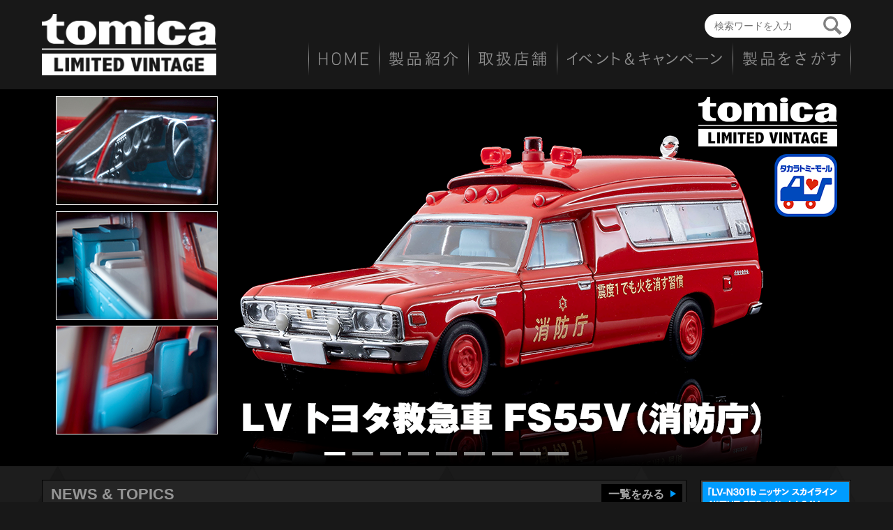

--- FILE ---
content_type: text/html; charset=UTF-8
request_url: https://minicar.tomytec.co.jp/
body_size: 29658
content:
<!DOCTYPE html>
<html lang="ja">
<head>
<meta charset="UTF-8" />
<!-- Google Tag Manager -->
<script>(function(w,d,s,l,i){w[l]=w[l]||[];w[l].push({'gtm.start':
new Date().getTime(),event:'gtm.js'});var f=d.getElementsByTagName(s)[0],
j=d.createElement(s),dl=l!='dataLayer'?'&l='+l:'';j.async=true;j.src=
'https://www.googletagmanager.com/gtm.js?id='+i+dl;f.parentNode.insertBefore(j,f);
})(window,document,'script','dataLayer','GTM-MZGSD6');</script>
<!-- End Google Tag Manager --><meta name="viewport" content="width=device-width,initial-scale=1.0,minimum-scale=1.0"><meta name="format-detection" content="telephone=no">
<title>tomica LIMITED VINTAGE TLV</title>
<meta name="description" content="tomica LIMITED VINTAGE TLVの公式サイトです。" />
<meta name="keyword" content="トミカリミテッドヴィンテージ,トミカリミテッドヴィンテージNEO,トミカラマヴィンテージ,名車座,チョロQzero,トミカエブロ,トミカ,株式会社トミーテック" />
<meta property="og:type" content="website" />
<meta property="og:site_name" content="tomica LIMITED VINTAGE TLV" />
<meta property="og:title" content="tomica LIMITED VINTAGE TLV" />
<meta property="og:description" content="tomica LIMITED VINTAGE TLV の公式サイトです。" />
<meta property="og:url" content="https://minicar.tomytec.co.jp" />
<meta property="og:image" content="https://minicar.tomytec.co.jp/common/img/ogp.png" />
<meta property="og:locale" content="ja_JP" />
<meta name="twitter:card" content="summary_large_image">
<meta name="twitter:site" content="@tomytec_minicar">
<meta name="twitter:creator" content="@tomytec_minicar">
<meta name="twitter:domain" content="minicar.tomytec.co.jp">
<meta name="twitter:title" content="tomica LIMITED VINTAGE TLV">
<meta name="twitter:image" content="https://minicar.tomytec.co.jp/common/img/ogp.png">
<link rel="shortcut icon" href="/common/img/favicon.ico" type="image/x-icon">
<link rel="stylesheet" href="/common/css/common.css" media="all" />
<link rel="stylesheet" href="css/owl.carousel.css">
<link rel="stylesheet" href="css/owl.transitions.css">
<link rel="stylesheet" href="css/index.css?0409">
<script src="/common/js/jquery.js"></script>
<script src="/common/js/jquery.tile.js"></script>
<script src="/common/js/breakpoints.js"></script>
<script src="/common/js/common.js"></script>
<script src="/common/js/getshopstat.js"></script>
<script src="js/owl.carousel.js"></script>

<!-- modal -->
<link rel="stylesheet" href="/common/css/magnific-popup.css">
<!-- Magnific Popup core JS file -->
<script src="/common/js/jquery.magnific-popup.min.js"></script>

<script>
$(function(){
	$(window).setBreakpoints({
        distinct: true,
        breakpoints: [640 ]
    });
	$(window).bind('enterBreakpoint640',function() {
		  		$('#news_topics ul li .theRight').tile(4);
			});
	$(window).bind('exitBreakpoint640',function() {
		  		$('#news_topics ul li .theRight').tile(2);
			});

	//TLV20th movie

	// $('.popup-youtube02, .popup-vimeo, .popup-gmaps').magnificPopup({
 //          disableOn: 800,
 //          type: 'iframe',
 //          removalDelay: 160,
 //          preloader: false,

 //          fixedContentPos: false
 //        });
 	$('.popup-youtube02').click(function(){
 		$.magnificPopup.open({
  			items: {
      			src: '<div class="videowrap"><div class="youtube"><iframe width="560" height="315" src="https://www.youtube.com/embed/R6o1dBgYiVg?rel=0&autoplay=1&showinfo=0&wmode=transparent" frameborder="0" allow="accelerometer; autoplay; encrypted-media; gyroscope; picture-in-picture" allowfullscreen></iframe></div></div>',
      			type: 'inline'
  			}
		});
 	})

 	$('.popup-youtube01').click(function(){
 		$.magnificPopup.open({
  			items: {
      			src: '<div class="videowrap"><div class="youtube"><iframe width="560" height="315" src="https://www.youtube.com/embed/MttQR108NWg?rel=0&autoplay=1&showinfo=0&wmode=transparent" frameborder="0" allow="accelerometer; autoplay; encrypted-media; gyroscope; picture-in-picture" allowfullscreen></iframe></div></div>',
      			type: 'inline'
  			}
		});
 	})

// $.magnificPopup.open({
//   items: {
//       src: '<div class="videowrap"><div class="youtube"><iframe width="560" height="315" src="https://www.youtube.com/embed/L5wp7kL2VCo?rel=0&autoplay=1&showinfo=0&wmode=transparent" frameborder="0" allow="accelerometer; autoplay; encrypted-media; gyroscope; picture-in-picture" allowfullscreen></iframe></div></div>',
//       type: 'inline'
//   }
// });
	// $.magnificPopup.open({
 //       items: {
 //              src: 'http://www.youtube.com/watch?v=L5wp7kL2VCo'
 //                  },
 //              type:'iframe'
 //              });
// $.magnificPopup.open({
//   items: {
//       src: '<div class="videowrap"><div class="youtube"><iframe width="560" height="315" src="https://www.youtube.com/embed/L5wp7kL2VCo?rel=0&autoplay=1&showinfo=0&wmode=transparent" frameborder="0" allow="accelerometer; autoplay; encrypted-media; gyroscope; picture-in-picture" allowfullscreen></iframe></div></div>',
//       type: 'inline'
//   }
// });


})
</script>
</head>
<body>
<!-- Google Tag Manager (noscript) -->
<noscript><iframe src="https://www.googletagmanager.com/ns.html?id=GTM-MZGSD6"
height="0" width="0" style="display:none;visibility:hidden"></iframe></noscript>
<!-- End Google Tag Manager (noscript) -->
<header>
	<div class="wrapper">
	<div class="inner clearfix">
		<h1><a href="/"><img src="/common/img/tlvlogo.png" alt="tomica LIMITED VINTAGE TLV"></a></h1>
		<div class="searchform yugo clearfix">
			<div class="posrel">
				<input type="text" placeholder="検索ワードを入力" />
				<button></button>
			</div>
		</div>
	</div>
	<a class="btn_menu pcNone" href="#" onclick="return false">
		<img src="/common/img/menu_open.svg" alt="MENU" class="open">
		<img src="/common/img/menu_close.svg" alt="MENU" class="close">
	</a>
	<nav>
		<ul class="clearfix">
			<li><a href="/"><img src="/common/img/globalnavi1.svg" alt="HOME"></a></li>
			<li><a href="/lineup/"><img src="/common/img/globalnavi2.svg" alt="製品紹介"></a></li>
			<li><a href="/shop/"><img src="/common/img/globalnavi3.svg" alt="取扱店鋪"></a></li>
			<li><a href="/event/"><img src="/common/img/globalnavi4.svg" alt="イベント&キャンペーン"></a></li>
			<li><a href="/product/"><img src="/common/img/globalnavi5.svg" alt="製品をさがす"></a></li>
		</ul>
	</nav>
	</div>
</header><section id="mainimg" class="clearfix">
	<ul id="mainslide" class="owl-carousel clearfix">
		<li>
			<a href="https://takaratomymall.jp/shop/g/g4543736336006/" target="_blank"
				><div class="wrapper clearfix"><img src="img/mainslide/fs55v_bunner.webp" alt="" /></div
			></a>
		</li>
        <!-- <li>
            <a href="https://www.takaratomy.co.jp/products/tomica/enter/other/tomica_owners_meeting/" target="_blank"
                ><div class="wrapper clearfix"><img src="img/mainslide/ownersmeeting_bunner.webp" alt="" /></div
            ></a>
        </li> -->
        <!-- <li>
            <a href="https://takaratomymall.jp/shop/g/g4543736333852/" target="_blank"
                ><div class="wrapper clearfix"><img src="img/mainslide/datsun.png" alt="" /></div
            ></a>
        </li> -->
		<li><a href="https://youtu.be/MttQR108NWg" target="_blank" class="popup-youtube01" onclick="return false;"><div class="wrapper clearfix"><img src="img/mainslide/promotional_video.png" alt=""></div></a></li>
		<!-- <li><a href="https://takaratomymall.jp/shop/g/g4543736334446/" target="_blank"><div class="wrapper clearfix"><img src="img/mainslide/aerostar_bunner.png" alt=""></div></a> --></li>
		<!-- <li><a href="https://takaratomymall.jp/shop/g/g4543736331940/" target="_blank"><div class="wrapper clearfix"><img src="img/mainslide/gtr.png" alt=""></div></a> -->
        <!-- <li><a href="https://youtu.be/XiDqnvRtl9s" target="_blank" class="popup-youtube02" onclick="return false;"><div class="wrapper clearfix"><img src="img/mainslide/tlv20thpv_bunner.jpg" alt=""></div></a></li> -->
		<li><a href="/product/detail.html?id=1818"><div class="wrapper clearfix"><img src="img/mainslide/trv.png" alt=""></div></a></li>
		<!-- <li><a href="#" style="pointer-events:none;"><div class="wrapper clearfix"><img src="img/mainslide/countach_1012.png" alt=""></div></a></li> -->
		<!-- <li><a href="/product/detail.html?id=1439"><div class="wrapper clearfix"><img src="img/mainslide/nsx.png" alt=""></div></a></li> -->
        <li><a href="/qs/" target="_blank"><div class="wrapper"><img src="img/mainslide/qs.jpg" alt=""></div></a></li>
		<!-- <li><a href="https://youtu.be/hmNFzHkYp3A" target="_blank" class="popup-youtube02" onclick="return false;"><div class="wrapper clearfix"><img src="img/mainslide/tlvpv.png" alt=""></div></a></li> -->
		<li><a href="/lineup/tlv/"><div class="wrapper clearfix"><img src="img/mainslide/tlv.png?0116" alt=""></div></a></li>
		<li><a href="/lineup/tlvneo/"><div class="wrapper"><img src="img/mainslide/tlvneo.png?0116" alt=""></div></a></li>
		<!-- <li><a href="/lineup/tlv43/"><div class="wrapper"><img src="img/mainslide/tlv43.png" alt=""></div></a></li> -->
		<li><a href="/lineup/mss/"><div class="wrapper"><img src="img/mainslide/mss.png" alt=""></div></a></li>
		<li><a href="/lineup/choroqzero/"><div class="wrapper"><img src="img/mainslide/choroqzero.png" alt=""></div></a></li>
		<li><a href="/lineup/ignitionmodel/"><div class="wrapper"><img src="img/mainslide/ignitionmodel.png" alt=""></div></a></li>
	</ul>
</section>
<div id="middle" class="posrel">
	<div class="inner clearfix">
	<section id="news_topics">
		<div class="head"><h2 class="yugo">NEWS & TOPICS</h2><a href="news/" class="yugo">一覧をみる</a></div>
		<ul class="yugo clearfix"><li><div class="inner"><a href="/product/detail.html?id=2094"><div class="pcNone category new">新製品</div><div class="wrap clearfix"><div class="thumb"><img src="/common/api/image.php?jancode=4543736332961&num=1"></div><div class="spNone category new">新製品</div><div class="theRight"><p class="title">トミカリミテッドヴィンテージ NEO</p><p class="summary">LV-N262c ホンダ シティカブリオレ（オレンジ）84年式</p><small>UPDATE 2026.01.08</small></div></div></a></div></li><li><div class="inner"><a href="/product/detail.html?id=2093"><div class="pcNone category new">新製品</div><div class="wrap clearfix"><div class="thumb"><img src="/common/api/image.php?jancode=4543736332978&num=1"></div><div class="spNone category new">新製品</div><div class="theRight"><p class="title">トミカリミテッドヴィンテージ NEO</p><p class="summary">LV-N262d ホンダ シティカブリオレ（ブルー）84年式</p><small>UPDATE 2026.01.08</small></div></div></a></div></li><li><div class="inner"><a href="/product/detail.html?id=2092"><div class="pcNone category new">新製品</div><div class="wrap clearfix"><div class="thumb"><img src="/common/api/image.php?jancode=4543736337881&num=1"></div><div class="spNone category new">新製品</div><div class="theRight"><p class="title">トミカリミテッドヴィンテージ NEO</p><p class="summary">LV-N368a 日産 セドリック HT V20 ツインカムターボ グランツーリスモ ブラックSV 90年式</p><small>UPDATE 2026.01.08</small></div></div></a></div></li><li><div class="inner"><a href="/product/detail.html?id=2091"><div class="pcNone category new">新製品</div><div class="wrap clearfix"><div class="thumb"><img src="/common/api/image.php?jancode=4543736337898&num=1"></div><div class="spNone category new">新製品</div><div class="theRight"><p class="title">トミカリミテッドヴィンテージ NEO</p><p class="summary">LV-N368b 日産 セドリック HT V20 ツインカムターボ グランツーリスモSV（イエロイッシュシルバー）89年式</p><small>UPDATE 2026.01.08</small></div></div></a></div></li><li><div class="inner"><a href="/product/detail.html?id=2090"><div class="pcNone category new">新製品</div><div class="wrap clearfix"><div class="thumb"><img src="/common/api/image.php?jancode=4543736339021&num=1"></div><div class="spNone category new">新製品</div><div class="theRight"><p class="title">トミカリミテッドヴィンテージ NEO</p><p class="summary">LV-N297b ホンダ シビックシャトル 56i（赤）90年式</p><small>UPDATE 2026.01.08</small></div></div></a></div></li><li><div class="inner"><a href="/product/detail.html?id=2089"><div class="pcNone category new">新製品</div><div class="wrap clearfix"><div class="thumb"><img src="/common/api/image.php?jancode=4543736339045&num=1"></div><div class="spNone category new">新製品</div><div class="theRight"><p class="title">トミカリミテッドヴィンテージ NEO</p><p class="summary">LV-N297c ホンダ シビックシャトル RT X（青）90年式 フィギュア、マウンテンバイク付</p><small>UPDATE 2026.01.08</small></div></div></a></div></li><li><div class="inner"><a href="/product/detail.html?id=2088"><div class="pcNone category new">新製品</div><div class="wrap clearfix"><div class="thumb"><img src="/common/api/image.php?jancode=4543736338987&num=1"></div><div class="spNone category new">新製品</div><div class="theRight"><p class="title">トミカリミテッドヴィンテージ NEO</p><p class="summary">LV-N228d ホンダ NSX TypeS（モンツァレッド）98年式</p><small>UPDATE 2026.01.08</small></div></div></a></div></li><li><div class="inner"><a href="/product/detail.html?id=2087"><div class="pcNone category new">新製品</div><div class="wrap clearfix"><div class="thumb"><img src="/common/api/image.php?jancode=4543736339007&num=1"></div><div class="spNone category new">新製品</div><div class="theRight"><p class="title">トミカリミテッドヴィンテージ NEO</p><p class="summary">LV-N367a ホンダ NSX パトロールカー 92年式（栃木県警）</p><small>UPDATE 2026.01.08</small></div></div></a></div></li><li><div class="inner"><a href="/product/detail.html?id=2086"><div class="pcNone category new">新製品</div><div class="wrap clearfix"><div class="thumb"><img src="/common/api/image.php?jancode=4543736339403&num=1"></div><div class="spNone category new">新製品</div><div class="theRight"><p class="title">トミカリミテッドヴィンテージ</p><p class="summary">LV-154c アルファロメオ GT1300 ジュニア（紺）</p><small>UPDATE 2026.01.08</small></div></div></a></div></li><li><div class="inner"><a href="/product/detail.html?id=2085"><div class="pcNone category new">新製品</div><div class="wrap clearfix"><div class="thumb"><img src="/common/api/image.php?jancode=4543736339410&num=1"></div><div class="spNone category new">新製品</div><div class="theRight"><p class="title">トミカリミテッドヴィンテージ</p><p class="summary">LV-155d アルファロメオ 1750GTV（オリーブグリーンM）</p><small>UPDATE 2026.01.08</small></div></div></a></div></li><li><div class="inner"><a href="/product/detail.html?id=2095"><div class="pcNone category new">新製品</div><div class="wrap clearfix"><div class="thumb"><img src="/common/api/image.php?jancode=4543736336006&num=1"></div><div class="spNone category new">新製品</div><div class="theRight"><p class="title">トミカリミテッドヴィンテージ</p><p class="summary">LV トヨタ救急車 FS55V型（消防庁）</p><small>UPDATE 2026.01.08</small></div></div></a></div></li><li><div class="inner"><a href="/product/detail.html?id=2084"><div class="pcNone category new">新製品</div><div class="wrap clearfix"><div class="thumb"><img src="/common/api/image.php?jancode=4543736338994&num=1"></div><div class="spNone category new">新製品</div><div class="theRight"><p class="title">トミカリミテッドヴィンテージ NEO</p><p class="summary">LV-N49c 日野KB314型 タンクローリー（白）</p><small>UPDATE 2025.12.11</small></div></div></a></div></li><li><div class="inner"><a href="/product/detail.html?id=2083"><div class="pcNone category new">新製品</div><div class="wrap clearfix"><div class="thumb"><img src="/common/api/image.php?jancode=4543736337904&num=1"></div><div class="spNone category new">新製品</div><div class="theRight"><p class="title">トミカリミテッドヴィンテージ NEO</p><p class="summary">LV-N364a 日産 セドリック HT V20ターボ ブロアム（白）85年式</p><small>UPDATE 2025.12.11</small></div></div></a></div></li><li><div class="inner"><a href="/product/detail.html?id=2082"><div class="pcNone category new">新製品</div><div class="wrap clearfix"><div class="thumb"><img src="/common/api/image.php?jancode=4543736337911&num=1"></div><div class="spNone category new">新製品</div><div class="theRight"><p class="title">トミカリミテッドヴィンテージ NEO</p><p class="summary">LV-N168c 日産 セドリック HT V30ターボ ブロアムVIP（黒）85年式</p><small>UPDATE 2025.12.11</small></div></div></a></div></li><li><div class="inner"><a href="/product/detail.html?id=2081"><div class="pcNone category new">新製品</div><div class="wrap clearfix"><div class="thumb"><img src="/common/api/image.php?jancode=4543736339663&num=1"></div><div class="spNone category new">新製品</div><div class="theRight"><p class="title">トミカリミテッドヴィンテージ NEO</p><p class="summary">ジオコレ64 ＃カースナップ 17b 花屋2（ダイハツ ミゼットII カーゴ 付属）</p><small>UPDATE 2025.12.11</small></div></div></a></div></li><li><div class="inner"><a href="/product/detail.html?id=2080"><div class="pcNone category new">新製品</div><div class="wrap clearfix"><div class="thumb"><img src="/common/api/image.php?jancode=4543736339052&num=1"></div><div class="spNone category new">新製品</div><div class="theRight"><p class="title">トミカリミテッドヴィンテージ NEO</p><p class="summary">LV-N365a 日産 スカイライン 2ドア スポーツクーペ 25GT TURBO オプションパーツ付（黄）98年式</p><small>UPDATE 2025.12.11</small></div></div></a></div></li></ul>
	</section>
	<div class="theRight">
        <a class="owabi" href="pdf/owabi202311.pdf" target="_blank">
            <img class="pcNone" src="img/sidebanner/bnr_owabi03_sp.png" alt="お詫び">
            <img class="spNone over" src="img/sidebanner/bnr_owabi03_pc_no.png" alt="お詫び">
        </a>
        <a class="owabi" href="pdf/owabi20230809.pdf" target="_blank">
            <img class="pcNone" src="img/sidebanner/bnr_owabi02_sp.png" alt="お詫び">
            <img class="spNone over" src="img/sidebanner/bnr_owabi02_pc_no.png" alt="お詫び">
        </a>
		<!-- <a class="owabi" href="pdf/owabi20190709.pdf" target="_blank">
					<img class="pcNone" src="img/sidebanner/bnr_owabi01_sp.png" alt="お詫び">
					<img class="spNone over" src="img/sidebanner/bnr_owabi01_pc_no.png" alt="お詫び">
				</a> -->
				<!-- <div id="tomica50th">
        <img src="event/img/tomica50th/title.png" alt="TOMICA LIMITED VINTAGE 祝！トミカ50周年キャンペーン">
        <a href="/pdf/tomica50th03.pdf" target="_blank">
          <img class="over spNone" src="event/img/tomica50th/banner_campaign1_pc_no.png" alt="応募要項">
          <img class="pcNone" src="event/img/tomica50th/banner_campaign1_no.png" alt="応募要項">
        </a>
        <a href="/pdf/tomica50th01.pdf" target="_blank">
          <img class="over spNone" src="event/img/tomica50th/banner_campaign2_pc_no.png" alt="応募用紙">
          <img class="pcNone" src="event/img/tomica50th/banner_campaign2_no.png" alt="応募用紙">
        </a>
        <a href="/event/tomica50th.html" target="_blank">
          <img class="spNone over" src="event/img/tomica50th/banner_campaign3_pc_no.png" alt="">
          <img class="pcNone" src="event/img/tomica50th/banner_campaign3_no.png" alt="">
        </a>
      </div> -->
      <a class="basic01 carsnap" href="/tlv/" target="_blank">
        <img src="img/sidebanner/bnr_tlv.jpg" alt="トミカリミテッド ヴィンテージとは">
    </a>
	<a class="basic01 carsnap" href="https://www.littlearmory.jp/arsenia/" target="_blank">
						<img src="img/sidebanner/bnr_arsenia.webp" alt="ARSENIA アーセニア・シックス・フォー 64" />
					</a>
      <a class="basic01 carsnap" href="/qs/" target="_blank">
            <img class="pcNone" src="img/sidebanner/bnr_qs_sp.jpg" alt="Q's">
            <img class="spNone over" src="img/sidebanner/bnr_qs_pc.jpg" alt="Q's">
        </a>
		<a class="basic01 carsnap" href="https://minicar.tomytec.co.jp/carsnap/" target="_blank">
			<img class="pcNone" src="img/sidebanner/bnr_carsnap_sp.jpg" alt="ジオコレ64 #カースナップ">
			<img class="spNone over" src="img/sidebanner/bnr_carsnap_pc.jpg" alt="ジオコレ64 #カースナップ">
		</a>

		
		<!-- <div class="twitter_timeline spNone">
			<h3><img src="img/h3_x.png" alt="X"></h3>
			<div class="scrollarea">
				<a data-theme="dark" data-chrome="nofooter noheader transparent" data-border-color="#000000" data-link-color="#009CFF" class="twitter-timeline" href="https://twitter.com/tomica_TLV?ref_src=twsrc%5Etfw" width="100%" height="513px">Tweets by tomica_TLV</a> <script async src="https://platform.twitter.com/widgets.js" charset="utf-8"></script>
			</div>
		</div> -->
		<ul class="clearfix">
			<!-- <li><a class="popup-youtube01" href="#" onclick="return false;"><img src="img/sidebanner/bnr_movie02.png" alt="【TLV-N】NISSAN GT-R Premium edition／パトロールカー"></a></li> -->
            <li>
                <a href="https://twitter.com/tomica_TLV" target="_blank">
                    <img src="img/sidebanner/bnr_x.jpg" alt="トミカリミテッド ヴィンテージ【TLV】公式X（旧Twitter）">
                </a>
             </li>
			<li>
				<a href="http://www.tomytec.co.jp/diocolle/sellinfo/sellinfo.pdf" target="_blank">
					<img class="pcNone" src="img/sidebanner/bnr_release_sp.png" alt="発売予定のご案内">
					<img class="spNone" src="img/sidebanner/bnr_release_pc.png" alt="発売予定のご案内">
				</a>
			</li>
			<li>
				<a href="http://www.tomytec.co.jp/diocolle/zaiko/zaiko.pdf" target="_blank">
					<img class="pcNone" src="img/sidebanner/bnr_stock_sp.png" alt="生産在庫予定表">
					<img class="spNone" src="img/sidebanner/bnr_stock_pc.png" alt="生産在庫予定表">
				</a>
			</li>
			<!-- <li>
				<a href="shopdl/">
					<img class="pcNone" src="img/sidebanner/bnr_sozai_sp.png" alt="販売店様用素材">
					<img class="spNone" src="img/sidebanner/bnr_sozai_pc.png" alt="販売店様用素材">
				</a>
			</li> -->
			<li>
				<a href="https://www.youtube.com/channel/UCtsrmj7amz05ZlVyrPD4dxA" target="_blank">
					<img class="pcNone" src="img/sidebanner/bnr_youtube_sp.png" alt="トミーテック公式YouTubeチャンネル">
					<img class="spNone" src="img/sidebanner/bnr_youtube_pc.png" alt="トミーテック公式YouTubeチャンネル">
				</a>
			</li>
			<li>
				<a href="http://takaratomymall.jp/shop/" target="_blank">
					<img class="pcNone" src="img/sidebanner/bnr_t2mall_sp.png" alt="タカラトミーモール">
					<img class="spNone" src="img/sidebanner/bnr_t2mall_pc.png" alt="タカラトミーモール">
				</a>
			</li>
		</ul>
	</div>
	</div>
</div>
<section id="productseries">
	<div class="inner">
		<h2><img src="/img/productseries/h2_productseries.png" alt="PRODUCT SERIES"></h2>
<ul class="yugo clearfix">
<li><a href="/lineup/tlv/"><img src="/img/productseries/1.png?0116" alt="トミカリミテッドヴィンテージ"><h3>トミカ<br>リミテッドヴィンテージ</h3></a></li><li><a href="/lineup/tlvneo/"><img src="/img/productseries/2.png?0116" alt="トミカリミテッドヴィンテージ NEO"><h3>トミカ リミテッド<br>ヴィンテージ NEO</h3></a></li><li><a href="/lineup/moviestars/"><img src="/img/productseries/20.png" alt="トミカリミテッドヴィンテージ ムービースターズ"><h3><span>トミカリミテッドヴィンテージ</span><br>ムービースターズ</h3></a></li><li><a href="/lineup/tlv43/"><img src="/img/productseries/3.png" alt="トミカリミテッドヴィンテージ43"><h3>トミカ リミテッド<br>ヴィンテージ43</h3></a></li><li><a href="/lineup/mss/"><img src="/img/productseries/4.png" alt="MSSシリーズ"><h3>MSSシリーズ</h3></a></li><li><a href="/lineup/choroqzero/"><img src="/img/productseries/5.png" alt="チョロQzero"><h3>チョロQzero</h3></a></li><li><a href="/lineup/ignitionmodel/"><img src="/img/productseries/6.png" alt="イグニッションモデル×トミーテック"><h3>イグニッションモデル<br> × トミーテック</h3></a></li><li><a href="/lineup/trv/"><img src="/img/productseries/7.png" alt="トミカラマヴィンテージ"><h3>トミカラマヴィンテージ</h3></a></li><li><a href="/lineup/set/"><img src="/img/productseries/8.png" alt="特別シリーズ"><h3><span>トミカリミテッドヴィンテージ</span><br>特別シリーズ</h3></a></li><li><a href="/lineup/abudeka/"><img src="/img/productseries/9.png" alt="あぶない刑事"><h3>あぶない刑事</h3></a></li><li><a href="/lineup/seibu/"><img src="/img/productseries/10.png" alt="西部警察"><h3>西部警察</h3></a></li><li><a href="/lineup/daitokai/"><img src="/img/productseries/19.png" alt="大都会"><h3>大都会</h3></a></li><li><a href="/lineup/taiyo/"><img src="/img/productseries/11.png" alt="太陽にほえろ！"><h3>太陽にほえろ！</h3></a></li><li><a href="/lineup/tokuso/"><img src="/img/productseries/12.png" alt="特捜最前線"><h3>特捜最前線</h3></a></li><li><a href="/lineup/crazykenscar/"><img src="/img/productseries/13.png" alt="CRAZY KEN'S CAR CLUB"><h3>CRAZY KEN'S<br>CAR CLUB</h3></a></li><li><a href="/lineup/snake/"><img src="/img/productseries/14.png" alt="スネークモータース"><h3>スネークモータース</h3></a></li><li><a href="/lineup/radio/"><img src="/img/productseries/15.png" alt="昭和のラジオデイズ"><h3>昭和のラジオデイズ</h3></a></li><li><a href="/lineup/meisya/"><img src="/img/productseries/16.png" alt="名車座"><h3><span>トミカリミテッドヴィンテージ</span><br>名車座シリーズ</h3></a></li><li><a href="/lineup/ebbro/"><img src="/img/productseries/17.png" alt="トミカエブロ"><h3>トミカエブロ</h3></a></li><li><a href="/lineup/other/"><img src="/img/productseries/18.png" alt="その他"><h3>その他</h3></a></li></ul>	</div>
</section>
<div id="bottoms" class="clearfix">
	<div class="inner">
		<!-- <div class="twitter_timeline pcNone">
			<h3><img src="img/h3_x.png" alt="X"></h3>
			<div class="scrollarea">
				<a data-theme="dark" data-chrome="nofooter noheader transparent" data-border-color="#000000" data-link-color="#009CFF" class="twitter-timeline" href="https://twitter.com/tomica_TLV?ref_src=twsrc%5Etfw">Tweets by tomica_TLV</a> <script async src="https://platform.twitter.com/widgets.js" charset="utf-8"></script>
			</div>
		</div> -->
		<ul class="clearfix">
			<li><a href="https://www.takaratomy.co.jp/products/tomica/" target="_blank"><img src="img/bottomsbanner/bnr_tomica.png" alt="TOMICA"></a></li>
			<li><a href="https://www.tomytec.co.jp/tomix/" target="_blank"><img src="img/bottomsbanner/bnr_tomix.png" alt="TOMIX"></a></li>
			<li><a href="https://diocolle.tomytec.co.jp" target="_blank"><img src="img/bottomsbanner/bnr_diocolle.png" alt="ジオコレ"></a></li>
			<li><a href="https://tetsudou-musume.net/index.php" target="_blank"><img src="img/bottomsbanner/bnr_musume.png" alt="鉄道むすめ"></a></li>
		</ul>
	</div>
</div>
<footer>
	<a class="pcNone btn_pagetop clearfix" href="#" onclick="return false"><img src="/common/img/pagetop_sp.svg" alt="PAGE TOP"></a>
	<a class="spNone btn_pagetop over clearfix" href="#" onclick="return false"><img src="/common/img/pagetop_pc_no.png" alt="PAGE TOP"></a>
	<div class="inner">
	<nav class="yugo">
		<ul class="clearfix">
			<li><a href="http://www.tomytec.co.jp/support/" target="_blank">お問い合わせ</a></li>
			<li><a href="http://www.tomytec.co.jp/policy/" target="_blank">サイトポリシー</a></li>
			<li><a href="http://www.tomytec.co.jp/policy/" target="_blank">プライバシーポリシー</a></li>
			<li><a href="/sitemap/">サイトマップ</a></li>
		</ul>
	</nav>
	</div>
	<div class="bottom">
		<a href="http://www.tomytec.co.jp" target="_blank"><img src="/common/img/tomyteclogo.png" alt="TOMYTEC"></a>
		<small><img src="/common/img/copyright.png" alt="© TOMYTEC, All Rights Reserved"></small>
	</div>
</footer><!-- Global site tag (gtag.js) - Google Analytics -->
<script async src="https://www.googletagmanager.com/gtag/js?id=UA-118050418-1"></script>
<script>
  window.dataLayer = window.dataLayer || [];
  function gtag(){dataLayer.push(arguments);}
  gtag('js', new Date());
  gtag('config', 'UA-118050418-1');
</script><script>
$(window).load(function(){
	setCarousel();
});
</script>
<script>
function setCarousel(){
	$(".owl-carousel").owlCarousel({

	 	items: 1,
		autoplay: true,
		autoplayHoverPause: true,
		autoplayTimeout: 3*1000,
		loop: true,
		margin: 1,
		animateOut: 'fadeOut'

	});
}

</script>
</body>
</html>


--- FILE ---
content_type: text/css
request_url: https://minicar.tomytec.co.jp/common/css/common.css
body_size: 8758
content:
@import url("reset.css");@font-face{font-family:"YuGothic M";src:local("Yu Gothic Medium")}html{font-size:62.5%}body{color:#000;width:100%;padding:0;margin:0;font-size:1.4rem;font-family:"游ゴシック Medium", "Yu Gothic Medium", "游ゴシック体", YuGothic, "ヒラギノ角ゴ Pro", "Hiragino Kaku Gothic Pro", "メイリオ", "Meiryo", sans-serif}a img{outline:1px solid transparent}@media all and (-ms-high-contrast: none){body{font-family:"メイリオ",Meiryo,"游ゴシック",YuGothic,"ヒラギノ角ゴ Pro W3","Hiragino Kaku Gothic Pro","ＭＳ Ｐゴシック","MS PGothic",sans-serif}}select:-moz-focusring{color:transparent !important;text-shadow:0 0 0 #000}option:not(:checked){color:black}.clearfix:before,.clearfix:after{content:"";display:table}.clearfix:after{clear:both}.clearfix{zoom:1}@media print, screen{.spNone{display:none}.pcNone{display:block}input[type=text],select{font-size:16px !important}header{width:100%;background:#181818}header .inner{width:100%;padding:3.125vw;-moz-box-sizing:border-box;-webkit-box-sizing:border-box;box-sizing:border-box;position:relative}header .inner h1{width:39.06vw;display:block}header .inner h1 img{display:block;width:39.06vw}header .inner .searchform{background:#fff;-moz-border-radius:14px;-webkit-border-radius:14px;border-radius:14px;padding-left:13px;width:49.375vw;position:absolute;right:3.125vw;bottom:3.125vw;display:block;-moz-box-sizing:border-box;-webkit-box-sizing:border-box;box-sizing:border-box}header .inner .searchform input:focus::-webkit-input-placeholder{color:transparent}header .inner .searchform input:focus:-moz-placeholder{color:transparent}header .inner .searchform input:focus::-moz-placeholder{color:transparent}header .inner .searchform input{padding:0;margin:0;outline:0;border:0;width:calc(49.375vw - 54px);font-size:12px;line-height:28px;vertical-align:middle;background:transparent;vertical-align:baseline}header .inner .searchform button{width:22px;height:22px;background-image:url(../img/searchicon.png);background-size:22px;border-style:none;background-color:#fff;cursor:pointer;position:absolute;top:3px;right:10px}header a.btn_menu{background-color:#252525;width:100%;text-align:center}header a.btn_menu.open img.open{display:none}header a.btn_menu.open img.close{display:inline-block}header a.btn_menu img{margin:3.125vw 0;height:3.75vw}header a.btn_menu img.close{display:none}header nav{padding:0 6.25vw;display:none}header nav ul li{border-bottom:1px solid #252525}header nav ul li:last-of-type{border-bottom:none}header nav ul li a{width:100%;display:block}header nav ul li a img{height:4.6875vw;margin:4.6875vw 0}#bottomsBanner{background-size:217.8vw auto;background-position:center top}#bottomsBanner .inner{padding:3.125vw}#bottomsBanner .inner ul li{width:50%;margin-top:1.25vw;-moz-box-sizing:border-box;-webkit-box-sizing:border-box;box-sizing:border-box;float:left}#bottomsBanner .inner ul li:nth-child(odd){padding-right:0.625vw}#bottomsBanner .inner ul li:nth-child(even){padding-left:0.625vw}#bottomsBanner .inner ul li a{width:100%;display:block}#bottomsBanner .inner ul li a img{width:100%}footer{background-color:#252525}footer a.btn_pagetop{background-color:#000000;text-align:center;width:100%}footer a.btn_pagetop img{margin:3.125vw 0;width:32.8125vw;display:inline-block}footer nav{padding:3.125vw 6.25vw}footer nav ul li{height:30px}footer nav ul li a{height:30px;display:table-cell;vertical-align:middle;color:#AAAAAA;text-decoration:none;font-size:12px}footer .bottom{padding:12.5vw 0;text-align:center;background-color:#181818}footer .bottom a{width:37.1875vw;display:block;margin:0 auto}footer .bottom a img{width:100%}footer .bottom small{display:block;margin-top:1.875vw}footer .bottom small img{width:44.375vw}a#btn_gPrev{font-size:12px;font-weight:bold;color:#AAAAAA;background-size:7px 8px;background-image:url(../img/triangle_blue_left.svg);background-repeat:no-repeat;background-position:left 6px center;background-color:#000;padding:5px 10px 5px 24px;margin-bottom:3.125vw;display:inline-block;line-height:1em;text-decoration:none}}@media screen and (min-width: 640px){.spNone{display:block}.pcNone{display:none}input[type=text],select{font-size:14px !important}header .wrapper{width:1200px;padding:20px 20px;margin:0 auto;position:relative;-moz-box-sizing:border-box;-webkit-box-sizing:border-box;box-sizing:border-box}header .inner{padding:0;margin:0}header .inner h1{width:250px}header .inner h1 img{width:250px}header .inner .searchform{-moz-border-radius:17px;-webkit-border-radius:17px;border-radius:17px;padding-left:14px;width:210px;right:0;bottom:auto;top:0}header .inner .searchform input{padding:0;margin:0;outline:0;border:0;width:150px;font-size:14px;line-height:34px;height:34px;vertical-align:middle;background:transparent;vertical-align:baseline}header .inner .searchform button{width:27px;height:27px;background-image:url(../img/searchicon.png);background-size:27px;border-style:none;background-color:#fff;cursor:pointer;position:absolute;top:3px;right:13px}header .inner .searchform button:hover{filter:progid:DXImageTransform.Microsoft.Alpha(Opacity=50);opacity:.5}header nav{padding:0;display:block !important;position:absolute;right:20px;bottom:20px}header nav ul{background-image:url(../img/gnaviline.png);background-repeat:no-repeat;background-position:top right}header nav ul li{float:left;border-bottom:none;background-image:url(../img/gnaviline.png);background-repeat:no-repeat;background-position:top left}header nav ul li:last-of-type{border-bottom:none}header nav ul li:nth-child(1){width:101px}header nav ul li:nth-child(2){width:128px}header nav ul li:nth-child(3){width:127px}header nav ul li:nth-child(4){width:252px}header nav ul li:nth-child(5){width:170px}header nav ul li a{width:100%;display:block}header nav ul li a img{-moz-transition:opacity .2s linear;-o-transition:opacity .2s linear;-webkit-transition:opacity .2s linear;transition:opacity .2s linear}header nav ul li a:hover img{filter:progid:DXImageTransform.Microsoft.Alpha(enabled=false);opacity:1}header nav ul li a img{filter:progid:DXImageTransform.Microsoft.Alpha(Opacity=50);opacity:.5;height:20px;margin:14px 15px}#gBreadcrumb{background-color:#252525}#gBreadcrumb nav{width:1200px;-moz-box-sizing:border-box;-webkit-box-sizing:border-box;box-sizing:border-box;margin:0 auto;padding:14px 20px}#gBreadcrumb nav ul li{display:inline-block;color:#969696}#gBreadcrumb nav ul li a{color:#fff;text-decoration:none;-moz-transition:color .2s linear;-o-transition:color .2s linear;-webkit-transition:color .2s linear;transition:color .2s linear}#gBreadcrumb nav ul li a:hover{color:#009CFF}#gBreadcrumb nav ul li:after{content:">";margin:0 5px}#gBreadcrumb nav ul li:last-of-type:after{content:"";margin:0}#bottomsBanner{background-size:1395px 523px}#bottomsBanner .inner{padding:4px 20px 20px 20px;-moz-box-sizing:border-box;-webkit-box-sizing:border-box;box-sizing:border-box;width:1200px;margin:0 auto}#bottomsBanner .inner ul{margin-top:0}#bottomsBanner .inner ul li{width:180px;margin-top:16px;margin-right:16px}#bottomsBanner .inner ul li:nth-child(odd){padding-right:0}#bottomsBanner .inner ul li:nth-child(even){padding-left:0}#bottomsBanner .inner ul li:nth-child(6n){margin-right:0}#bottomsBanner .inner ul li a{display:inline-block;background-color:#fff}#bottomsBanner .inner ul li a img{width:180px;display:block;-moz-backface-visibility:hidden;-webkit-backface-visibility:hidden;backface-visibility:hidden;-moz-transition:opacity .2s linear;-o-transition:opacity .2s linear;-webkit-transition:opacity .2s linear;transition:opacity .2s linear}#bottomsBanner .inner ul li a:hover img{filter:progid:DXImageTransform.Microsoft.Alpha(Opacity=70);opacity:.7}footer a.btn_pagetop{width:60px;height:60px;position:fixed;right:30px;bottom:30px}footer a.btn_pagetop img{margin:0;width:60px;display:block}footer .inner{-moz-box-sizing:border-box;-webkit-box-sizing:border-box;box-sizing:border-box;width:1180px;padding:18px 10px 20px 10px;margin:0 auto}footer nav{padding:0}footer nav ul li{height:auto;float:left;margin-right:28px}footer nav ul li a{height:auto;display:inline-block;font-size:16px;-moz-transition:color .2s linear;-o-transition:color .2s linear;-webkit-transition:color .2s linear;transition:color .2s linear}footer nav ul li a:hover{color:#fff}footer .bottom{padding:37px 0}footer .bottom a{width:149px}footer .bottom a img{width:149px}footer .bottom small{margin-top:7px}footer .bottom small img{width:177px}a#btn_gPrev{font-size:16px;background-size:8px 10px;background-position:left 10px center;padding:8px 10px 6px 27px;margin-bottom:20px;-moz-transition:ease .2s;-o-transition:ease .2s;-webkit-transition:ease .2s;transition:ease .2s}a#btn_gPrev:hover{background-color:#252525;color:#fff}}


--- FILE ---
content_type: text/css
request_url: https://minicar.tomytec.co.jp/css/index.css?0409
body_size: 14515
content:
body{background-color:#181818}@media print, screen{#mainimg{width:100%}#mainimg ul{width:100%;height:calc(46.5625vw)}#mainimg ul li{width:100%}#mainimg ul li a{width:100%;height:46.5625vw;display:none;position:relative;overflow:hidden}#mainimg ul li a div.wrapper{position:absolute;top:0;left:50%}#mainimg ul li a div.wrapper img{width:155vw;margin-left:-77.5vw}#mainimg .owl-carousel{min-height:calc(46.5625vw + 24px);overflow:hidden}#mainimg .owl-carousel.owl-loaded a{display:block}#mainimg .owl-theme .owl-controls{margin:10px 0 0 0;padding:0;text-align:center}#mainimg .owl-dots{padding:0;font-size:0;line-height:0}#mainimg .owl-dots .owl-dot{width:24px;height:4px;display:inline-block;zoom:1;*display:inline;margin:0 4px;padding:0;font-size:0;line-height:0}#mainimg .owl-dots .owl-dot span{width:24px;height:4px;background-color:#888888;display:block}#mainimg .owl-dots .owl-dot.active span{background-color:#fff}#middle{background-image:url(../common/img/bg01.png);background-size:217.8vw auto;background-position:center top}#middle #news_topics{padding:0 3.125vw 0 3.125vw}#middle #news_topics .head{background-color:#252525;border:1px solid #000000;-moz-box-sizing:border-box;-webkit-box-sizing:border-box;box-sizing:border-box;display:table;width:100%;vertical-align:middle;padding:4px;position:relative}#middle #news_topics .head h2{vertical-align:middle;color:#969696;font-size:16px;line-height:23px;padding-left:6px;font-weight:bold;display:inline-block}#middle #news_topics .head a{-moz-box-sizing:border-box;-webkit-box-sizing:border-box;box-sizing:border-box;width:93px;height:23px;background-color:#000;color:#AAAAAA;font-size:12px;font-weight:bold;display:table;float:right;vertical-align:middle;line-height:23px;padding-left:10px;text-decoration:none;background-image:url(../common/img/triangle_blue.svg);background-size:7px 8px;background-repeat:no-repeat;background-position:top 7px right 7px}#middle #news_topics ul li{margin-top:1.5625vw}#middle #news_topics ul li div.inner{display:block;background-color:#000;color:#AAAAAA}#middle #news_topics ul li a{display:block;text-decoration:none}#middle #news_topics ul li .category{font-size:12px;font-weight:bold;color:#fff;padding:2px 4px}#middle #news_topics ul li .category.new{background-color:#CC0000}#middle #news_topics ul li .category.update{background-color:#0400B3}#middle #news_topics ul li .category.information{background-color:#F97500}#middle #news_topics ul li .category.event_campaign{background-color:#7300C0}#middle #news_topics ul li .category.pickup{background-color:#07A200}#middle #news_topics ul li .wrap .thumb{float:left;background-color:#fff;max-height:31.5625vw;height:31.5625vw;overflow:hidden;width:47.5vw;position:relative;pointer-events:none}#middle #news_topics ul li .wrap .thumb img{position:absolute;left:0;right:0;top:0;bottom:0;margin:auto;max-width:100%;max-height:100.5%}#middle #news_topics ul li .wrap .theRight{float:right;width:46.25vw;-moz-box-sizing:border-box;-webkit-box-sizing:border-box;box-sizing:border-box;padding:3.125vw}#middle #news_topics ul li .wrap .theRight p.title{font-size:14px;color:#fff;font-weight:bold;line-height:1.286em}#middle #news_topics ul li .wrap .theRight p.summary{margin-top:7px;color:#AAAAAA;font-size:12px;line-height:1.17em}#middle #news_topics ul li .wrap .theRight small{display:inline-block;margin-top:7px;font-size:10px;color:#AAAAAA}#middle .theRight{padding:1.5625vw 3.125vw 3.125vw 3.125vw}#middle .theRight .owabi{width:100%;margin-top:1.5625vw;border:1px solid #000000;-moz-box-sizing:border-box;-webkit-box-sizing:border-box;box-sizing:border-box;display:block}#middle .theRight .owabi img{width:100%}#middle .theRight #tomica50th{margin:3.125vw 0 1.5625vw 0;border:0.3125vw solid #957034;padding:1.5625vw}#middle .theRight #tomica50th img{width:100%}#middle .theRight #tomica50th a{display:block;margin-top:1.5625vw}#middle .theRight a.basic01{display:block;margin-top:1.5625vw;border:1px solid #000000}#middle .theRight a.basic01 img{width:100%}#middle .theRight a.basic01.carsnap{margin:3.125vw 0 1.5625vw 0}#middle .theRight ul li{border:1px solid #000000;margin-top:1.5625vw;-moz-box-sizing:border-box;-webkit-box-sizing:border-box;box-sizing:border-box}#middle .theRight ul li a{width:100%;display:block}#middle .theRight ul li a img{width:100%}#middle .theRight ul li:nth-child(4),#middle .theRight ul li:nth-child(5){width:50%;float:left}#middle .theRight ul li:nth-child(4){padding-right:0.78125vw}#middle .theRight ul li:nth-child(5){padding-left:0.78125vw}#productseries{padding:3.125vw;background-image:url(../common/img/bg02.png);background-size:31.25vw auto;background-position:center top}#productseries h2{text-align:center;margin-bottom:1.875vw}#productseries h2 img{width:46.875vw}#productseries ul li{width:50%;-moz-box-sizing:border-box;-webkit-box-sizing:border-box;box-sizing:border-box;float:left;margin-top:1.4vw}#productseries ul li:nth-child(odd){padding-right:0.625vw}#productseries ul li:nth-child(even){padding-left:0.625vw}#productseries ul li a{border:1px solid #000;background-color:#252525;display:block;color:#969696;text-decoration:none;font-weight:bold}#productseries ul li a img{width:100%;border-bottom:1px solid #000}#productseries ul li a h3{display:table-cell;vertical-align:middle;line-height:1.333333em;font-size:12px;padding:0 5px;height:37px}#productseries ul li a h3 span{font-size:8px;line-height:0}#bottoms{background-image:url(../common/img/bg01.png);background-size:217.8vw auto;background-position:center top}#bottoms .inner{padding:3.125vw}#bottoms .inner .twitter_timeline{border:1px solid #000;background-color:#252525}#bottoms .inner .twitter_timeline h3{padding:3.125vw}#bottoms .inner .twitter_timeline h3 img{width:24.0625vw}#bottoms .inner .twitter_timeline .scrollarea{width:100%;height:140.625vw;-webkit-overflow-scrolling:touch;overflow:auto}#bottoms .inner ul li{width:50%;margin-top:1.25vw;-moz-box-sizing:border-box;-webkit-box-sizing:border-box;box-sizing:border-box;float:left}#bottoms .inner ul li:nth-child(-n+2){margin-top:0}#bottoms .inner ul li:nth-child(odd){padding-right:0.625vw}#bottoms .inner ul li:nth-child(even){padding-left:0.625vw}#bottoms .inner ul li a{width:100%;display:block}#bottoms .inner ul li a img{width:100%}}button.mfp-close,button.mfp-arrow{top:-44px !important;right:0 !important}.mfp-close-btn-in .mfp-close{color:#fff !important}.videowrap{width:100% !important;margin:0 auto}.videowrap .youtube{width:100% !important;padding-top:56.25%;position:relative}.videowrap .youtube iframe{-moz-box-sizing:border-box;-webkit-box-sizing:border-box;box-sizing:border-box;position:absolute;top:0;right:0;width:100% !important;height:100% !important}@media screen and (min-width: 640px){#mainimg{width:100%;margin-bottom:0;background-color:#000;min-width:1200px}#mainimg ul{width:100%;height:540px;margin:0 auto}#mainimg ul li{width:100%}#mainimg ul li a{width:100%;height:540px;display:block;position:relative;overflow:hidden}#mainimg ul li a div.wrapper{position:absolute;top:0;left:50%}#mainimg ul li a div.wrapper img{width:1800px;margin-left:-900px}#mainimg .owl-carousel{min-height:540px}#mainimg .owl-theme .owl-controls{margin:-20px 0 0 0;padding:0;position:relative;text-align:center}#mainimg .owl-dots{padding:0;font-size:0;line-height:0}#mainimg .owl-dots .owl-dot{width:30px;height:5px;display:inline-block;zoom:1;*display:inline;margin:0 5px;padding:0;font-size:0;line-height:0}#mainimg .owl-dots .owl-dot span{width:30px;height:5px;background-color:#888888;display:block}#mainimg .owl-dots .owl-dot.active span{background-color:#fff}#middle{padding-top:20px;background-size:1395px 523px}#middle .inner{width:1200px;padding:0 20px 20px 20px;-moz-box-sizing:border-box;-webkit-box-sizing:border-box;box-sizing:border-box;margin:0 auto}#middle #news_topics{float:left;padding:0;width:924px}#middle #news_topics .head{padding:0}#middle #news_topics .head h2{font-size:22px;line-height:40px;padding-left:12px}#middle #news_topics .head a{margin:5px 5px 0 0;width:116px;height:30px;font-size:16px;line-height:30px;padding-left:10px;background-size:8px 10px;background-position:top 9px right 9px;-moz-transition:linear .2s;-o-transition:linear .2s;-webkit-transition:linear .2s;transition:linear .2s}#middle #news_topics .head a:hover{color:#fff}#middle #news_topics ul li{margin-top:20px;width:216px;float:left;margin-right:20px}#middle #news_topics ul li:nth-child(4n){margin-right:0}#middle #news_topics ul li div.inner{width:100%;padding:0;margin:0}#middle #news_topics ul li a{height:100%;background-color:#000;-moz-transition:linear .2s;-o-transition:linear .2s;-webkit-transition:linear .2s;transition:linear .2s}#middle #news_topics ul li a:hover{background-color:#252525}#middle #news_topics ul li a:hover img{filter:progid:DXImageTransform.Microsoft.Alpha(Opacity=70);opacity:.7}#middle #news_topics ul li .category{font-size:14px;padding:4px 5px}#middle #news_topics ul li .wrap{width:100%}#middle #news_topics ul li .wrap .thumb{background-color:#fff;max-height:144px;height:144px;overflow:hidden;width:100%;position:relative;float:none}#middle #news_topics ul li .wrap .thumb img{-moz-transition:linear .2s;-o-transition:linear .2s;-webkit-transition:linear .2s;transition:linear .2s}#middle #news_topics ul li .wrap .theRight{float:none;width:216px;-moz-box-sizing:border-box;-webkit-box-sizing:border-box;box-sizing:border-box;padding:15px}#middle #news_topics ul li .wrap .theRight p.title{font-size:18px;line-height:1.44em}#middle #news_topics ul li .wrap .theRight p.summary{margin-top:8px;font-size:16px;line-height:1.5em}#middle #news_topics ul li .wrap .theRight small{display:inline-block;margin-top:10px;font-size:12px}#middle .theRight{width:216px;padding:0;float:right}#middle .theRight .twitter_timeline{border:1px solid #000;background-color:#252525;width:216px;-moz-box-sizing:border-box;-webkit-box-sizing:border-box;box-sizing:border-box}#middle .theRight .twitter_timeline h3{padding:9px 12px}#middle .theRight .twitter_timeline h3 img{width:104px}#middle .theRight .twitter_timeline .scrollarea{overflow:visible;width:214px;height:513px}#middle .theRight .twitter_timeline iframe{width:214px !important}#middle .theRight .owabi{margin-top:0;margin-bottom:10px}#middle .theRight #tomica50th{margin:10px 0 10px 0;border:1px solid #957034;padding:7px}#middle .theRight #tomica50th img{width:100%}#middle .theRight #tomica50th a{display:block;margin-top:4px}#middle .theRight #tomica50th a:first-of-type{margin-top:7px}#middle .theRight a.basic01{display:block;margin-top:10px}#middle .theRight a.basic01 img{width:100%;-moz-transition:opacity .2s linear;-o-transition:opacity .2s linear;-webkit-transition:opacity .2s linear;transition:opacity .2s linear}#middle .theRight a.basic01:hover img{filter:progid:DXImageTransform.Microsoft.Alpha(Opacity=85);opacity:.85}#middle .theRight a.basic01.carsnap{margin-top:0;margin-bottom:10px}#middle .theRight ul{width:216px;margin-top:0}#middle .theRight ul li{width:216px;margin-top:0;-moz-box-sizing:border-box;-webkit-box-sizing:border-box;box-sizing:border-box}#middle .theRight ul li:not(:first-of-type){margin-top:10px}#middle .theRight ul li a{width:100%;display:block;background-color:#fff;-moz-transition:background-color .2s linear;-o-transition:background-color .2s linear;-webkit-transition:background-color .2s linear;transition:background-color .2s linear}#middle .theRight ul li a img{width:100%;-moz-transition:opacity .2s linear;-o-transition:opacity .2s linear;-webkit-transition:opacity .2s linear;transition:opacity .2s linear}#middle .theRight ul li a:hover img{filter:progid:DXImageTransform.Microsoft.Alpha(Opacity=85);opacity:.85}#middle .theRight ul li:nth-child(4),#middle .theRight ul li:nth-child(5){width:216px;float:none}#middle .theRight ul li:nth-child(4){padding-right:0}#middle .theRight ul li:nth-child(5){padding-left:0}#productseries{padding:0;background-size:200px;background-position:center top}#productseries>.inner{width:1200px;padding:20px;-moz-box-sizing:border-box;-webkit-box-sizing:border-box;box-sizing:border-box;margin:0 auto}#productseries h2{margin-bottom:5px}#productseries h2 img{width:198px}#productseries ul li{width:180px;float:left;margin-top:16px;margin-right:16px}#productseries ul li:nth-child(odd){padding-right:0}#productseries ul li:nth-child(even){padding-left:0}#productseries ul li:nth-child(6n){margin-right:0}#productseries ul li a{-moz-transition:border .2s linear;-o-transition:border .2s linear;-webkit-transition:border .2s linear;transition:border .2s linear}#productseries ul li a img{-moz-transition:border .2s linear;-o-transition:border .2s linear;-webkit-transition:border .2s linear;transition:border .2s linear}#productseries ul li a h3{-moz-transition:color .2s linear;-o-transition:color .2s linear;-webkit-transition:color .2s linear;transition:color .2s linear;line-height:1.285714em;font-size:14px;height:45px}#productseries ul li a h3 span{font-size:10px}#productseries ul li a:hover{border:1px solid #969696}#productseries ul li a:hover img{border-bottom:1px solid #969696}#productseries ul li a:hover h3{color:#fff}#bottoms{background-size:1395px 523px}#bottoms .inner{padding:4px 20px 20px 20px;-moz-box-sizing:border-box;-webkit-box-sizing:border-box;box-sizing:border-box;width:1200px;margin:0 auto}#bottoms .inner ul{margin-top:0}#bottoms .inner ul li{width:180px;margin-top:16px;margin-right:16px}#bottoms .inner ul li:nth-child(-n+2){margin-top:16px}#bottoms .inner ul li:nth-child(odd){padding-right:0}#bottoms .inner ul li:nth-child(even){padding-left:0}#bottoms .inner ul li:nth-child(6n){margin-right:0}#bottoms .inner ul li a{display:inline-block;background-color:#fff}#bottoms .inner ul li a img{width:180px;display:block;-moz-backface-visibility:hidden;-webkit-backface-visibility:hidden;backface-visibility:hidden;-moz-transition:opacity .2s linear;-o-transition:opacity .2s linear;-webkit-transition:opacity .2s linear;transition:opacity .2s linear}#bottoms .inner ul li a:hover img{filter:progid:DXImageTransform.Microsoft.Alpha(Opacity=70);opacity:.7}button.mfp-close,button.mfp-arrow{top:-44px !important;right:4.5vw !important}.mfp-close-btn-in .mfp-close{color:#fff !important}.videowrap{width:90% !important;margin:0 auto}.videowrap .youtube{width:100% !important;padding-top:56.25%;position:relative}.videowrap .youtube iframe{-moz-box-sizing:border-box;-webkit-box-sizing:border-box;box-sizing:border-box;position:absolute;top:0;right:0;width:100% !important;height:100% !important}}


--- FILE ---
content_type: image/svg+xml
request_url: https://minicar.tomytec.co.jp/common/img/menu_close.svg
body_size: 3064
content:
<?xml version="1.0" encoding="UTF-8"?>
<svg width="67px" height="12px" viewBox="0 0 67 12" version="1.1" xmlns="http://www.w3.org/2000/svg" xmlns:xlink="http://www.w3.org/1999/xlink">
    <!-- Generator: Sketch 49 (51002) - http://www.bohemiancoding.com/sketch -->
    <title>title_menu_close</title>
    <desc>Created with Sketch.</desc>
    <defs>
        <polygon id="path-1" points="0.4717 0 9.2742 0 9.2742 11.99995 0.4717 11.99995"></polygon>
    </defs>
    <g id="Symbols" stroke="none" stroke-width="1" fill="none" fill-rule="evenodd">
        <g id="Group-2">
            <g id="Group-3" transform="translate(19.000000, 0.000000)">
                <g id="Page-1">
                    <polygon id="Fill-1" fill="#969696" points="8.5617 0.0003 5.4437 6.4888 2.3092 0.0003 0.0002 0.0003 0.0002 11.9998 2.3427 11.9998 2.3427 5.0058 4.6517 9.5563 6.2362 9.5563 8.5277 5.0058 8.5277 11.9998 10.8707 11.9998 10.8707 0.0003"></polygon>
                    <polygon id="Fill-2" fill="#969696" points="14.54085 0.0003 14.54085 11.9998 22.44535 11.9998 22.44535 9.9098 16.88385 9.9098 16.88385 6.9943 21.61985 6.9943 21.61985 4.9043 16.88385 4.9043 16.88385 2.0903 22.44535 2.0903 22.44535 0.0003"></polygon>
                    <polygon id="Fill-3" fill="#969696" points="32.95845 0.0003 32.95845 7.3483 28.20595 0.0003 26.11595 0.0003 26.11595 11.9998 28.45845 11.9998 28.45845 4.6348 33.21145 11.9998 35.30095 11.9998 35.30095 0.0003"></polygon>
                    <g id="Group-6" transform="translate(38.500000, 0.000000)">
                        <mask id="mask-2" fill="white">
                            <use xlink:href="#path-1"></use>
                        </mask>
                        <g id="Clip-5"></g>
                        <path d="M8.9302,9.53045 C8.7002,10.04545 8.3867,10.48545 7.9892,10.84945 C7.5917,11.21295 7.1267,11.49645 6.5952,11.69795 C6.0632,11.89895 5.4887,11.99995 4.8727,11.99995 C4.2567,11.99995 3.6827,11.89895 3.1507,11.69795 C2.6187,11.49645 2.1542,11.21295 1.7567,10.84945 C1.3587,10.48545 1.0452,10.04545 0.8157,9.53045 C0.5862,9.01545 0.4717,8.43795 0.4717,7.79995 L0.4717,-5e-05 L2.8067,-5e-05 L2.8067,7.71595 C2.8067,8.41095 2.9912,8.95095 3.3607,9.33695 C3.7307,9.72345 4.2347,9.91645 4.8727,9.91645 C5.5112,9.91645 6.0177,9.72345 6.3932,9.33695 C6.7682,8.95095 6.9562,8.41095 6.9562,7.71595 L6.9562,-5e-05 L9.2742,-5e-05 L9.2742,7.79995 C9.2742,8.43795 9.1592,9.01545 8.9302,9.53045" id="Fill-4" fill="#969696" mask="url(#mask-2)"></path>
                    </g>
                </g>
            </g>
            <g id="Group" fill="#969696">
                <g id="Group-7">
                    <rect id="Rectangle-8" transform="translate(6.000000, 6.000000) rotate(-45.000000) translate(-6.000000, -6.000000) " x="-1" y="5" width="14" height="2"></rect>
                    <rect id="Rectangle-8" transform="translate(6.000000, 6.000000) scale(-1, 1) rotate(-45.000000) translate(-6.000000, -6.000000) " x="-1" y="5" width="14" height="2"></rect>
                </g>
            </g>
        </g>
    </g>
</svg>

--- FILE ---
content_type: image/svg+xml
request_url: https://minicar.tomytec.co.jp/common/img/menu_open.svg
body_size: 2877
content:
<?xml version="1.0" encoding="UTF-8"?>
<svg width="67px" height="12px" viewBox="0 0 67 12" version="1.1" xmlns="http://www.w3.org/2000/svg" xmlns:xlink="http://www.w3.org/1999/xlink">
    <!-- Generator: Sketch 49 (51002) - http://www.bohemiancoding.com/sketch -->
    <title>title_menu_open</title>
    <desc>Created with Sketch.</desc>
    <defs>
        <polygon id="path-1" points="0.4717 0 9.2742 0 9.2742 11.99995 0.4717 11.99995"></polygon>
    </defs>
    <g id="Symbols" stroke="none" stroke-width="1" fill="none" fill-rule="evenodd">
        <g id="menu">
            <g id="Group-3" transform="translate(19.000000, 0.000000)">
                <g id="Page-1">
                    <polygon id="Fill-1" fill="#969696" points="8.5617 0.0003 5.4437 6.4888 2.3092 0.0003 0.0002 0.0003 0.0002 11.9998 2.3427 11.9998 2.3427 5.0058 4.6517 9.5563 6.2362 9.5563 8.5277 5.0058 8.5277 11.9998 10.8707 11.9998 10.8707 0.0003"></polygon>
                    <polygon id="Fill-2" fill="#969696" points="14.54085 0.0003 14.54085 11.9998 22.44535 11.9998 22.44535 9.9098 16.88385 9.9098 16.88385 6.9943 21.61985 6.9943 21.61985 4.9043 16.88385 4.9043 16.88385 2.0903 22.44535 2.0903 22.44535 0.0003"></polygon>
                    <polygon id="Fill-3" fill="#969696" points="32.95845 0.0003 32.95845 7.3483 28.20595 0.0003 26.11595 0.0003 26.11595 11.9998 28.45845 11.9998 28.45845 4.6348 33.21145 11.9998 35.30095 11.9998 35.30095 0.0003"></polygon>
                    <g id="Group-6" transform="translate(38.500000, 0.000000)">
                        <mask id="mask-2" fill="white">
                            <use xlink:href="#path-1"></use>
                        </mask>
                        <g id="Clip-5"></g>
                        <path d="M8.9302,9.53045 C8.7002,10.04545 8.3867,10.48545 7.9892,10.84945 C7.5917,11.21295 7.1267,11.49645 6.5952,11.69795 C6.0632,11.89895 5.4887,11.99995 4.8727,11.99995 C4.2567,11.99995 3.6827,11.89895 3.1507,11.69795 C2.6187,11.49645 2.1542,11.21295 1.7567,10.84945 C1.3587,10.48545 1.0452,10.04545 0.8157,9.53045 C0.5862,9.01545 0.4717,8.43795 0.4717,7.79995 L0.4717,-5e-05 L2.8067,-5e-05 L2.8067,7.71595 C2.8067,8.41095 2.9912,8.95095 3.3607,9.33695 C3.7307,9.72345 4.2347,9.91645 4.8727,9.91645 C5.5112,9.91645 6.0177,9.72345 6.3932,9.33695 C6.7682,8.95095 6.9562,8.41095 6.9562,7.71595 L6.9562,-5e-05 L9.2742,-5e-05 L9.2742,7.79995 C9.2742,8.43795 9.1592,9.01545 8.9302,9.53045" id="Fill-4" fill="#969696" mask="url(#mask-2)"></path>
                    </g>
                </g>
            </g>
            <g id="Group" fill="#969696">
                <rect id="Rectangle-8" x="0" y="0" width="12" height="2"></rect>
                <rect id="Rectangle-8" x="0" y="5" width="12" height="2"></rect>
                <rect id="Rectangle-8" x="0" y="10" width="12" height="2"></rect>
            </g>
        </g>
    </g>
</svg>

--- FILE ---
content_type: image/svg+xml
request_url: https://minicar.tomytec.co.jp/common/img/globalnavi1.svg
body_size: 4374
content:
<?xml version="1.0" encoding="UTF-8"?>
<svg width="67px" height="19px" viewBox="0 0 67 19" version="1.1" xmlns="http://www.w3.org/2000/svg" xmlns:xlink="http://www.w3.org/1999/xlink">
    <!-- Generator: Sketch 49 (51002) - http://www.bohemiancoding.com/sketch -->
    <title>globalnavi1</title>
    <desc>Created with Sketch.</desc>
    <defs>
        <polygon id="path-1" points="0.5246 0.504 12.4976 0.504 12.4976 18 0.5246 18"></polygon>
    </defs>
    <g id="Symbols" stroke="none" stroke-width="1" fill="none" fill-rule="evenodd">
        <g id="menu書き出し" transform="translate(-744.000000, -71.000000)">
            <g id="globalnavi1" transform="translate(744.000000, 71.000000)">
                <path d="M0,1.4995 C0,1.3495 0.1,1.2495 0.25,1.2495 L1.174,1.2495 C1.325,1.2495 1.424,1.3495 1.424,1.4995 L1.424,8.7975 C1.424,8.8975 1.475,8.9475 1.574,8.9475 L9.972,8.9475 C10.072,8.9475 10.123,8.8975 10.123,8.7975 L10.123,1.4995 C10.123,1.3495 10.222,1.2495 10.372,1.2495 L11.297,1.2495 C11.447,1.2495 11.547,1.3495 11.547,1.4995 L11.547,17.9955 C11.547,18.1455 11.447,18.2455 11.297,18.2455 L10.372,18.2455 C10.222,18.2455 10.123,18.1455 10.123,17.9955 L10.123,10.4475 C10.123,10.3475 10.072,10.2975 9.972,10.2975 L1.574,10.2975 C1.475,10.2975 1.424,10.3475 1.424,10.4475 L1.424,17.9955 C1.424,18.1455 1.325,18.2455 1.174,18.2455 L0.25,18.2455 C0.1,18.2455 0,18.1455 0,17.9955 L0,1.4995 Z" id="Fill-1" fill="#FFFFFF" fill-rule="nonzero"></path>
                <g id="Group-5" transform="translate(17.000000, 0.495600)">
                    <g id="Fill-3-Clipped">
                        <mask id="mask-2" fill="white">
                            <use xlink:href="#path-1"></use>
                        </mask>
                        <g id="path-1"></g>
                        <path d="M10.6226,4.728 C9.9976,2.853 8.6226,1.854 6.5236,1.854 C4.3986,1.854 3.0246,2.853 2.3996,4.728 C2.1746,5.403 1.9746,6.503 1.9746,9.252 C1.9746,12.001 2.1746,13.101 2.3996,13.776 C3.0246,15.65 4.3986,16.65 6.5236,16.65 C8.6226,16.65 9.9976,15.65 10.6226,13.776 C10.8476,13.101 11.0476,12.001 11.0476,9.252 C11.0476,6.503 10.8476,5.403 10.6226,4.728 M1.0246,14.176 C0.7256,13.276 0.5246,12.176 0.5246,9.252 C0.5246,6.328 0.7256,5.228 1.0246,4.328 C1.8496,1.829 3.7486,0.504 6.5236,0.504 C9.2726,0.504 11.1726,1.829 11.9976,4.328 C12.2976,5.228 12.4976,6.328 12.4976,9.252 C12.4976,12.176 12.2976,13.276 11.9976,14.176 C11.1726,16.675 9.2726,18 6.5236,18 C3.7486,18 1.8496,16.675 1.0246,14.176" id="Fill-3" fill="#FFFFFF" fill-rule="nonzero" mask="url(#mask-2)"></path>
                    </g>
                </g>
                <path d="M35.4746,1.4995 C35.4746,1.3495 35.5746,1.2495 35.7246,1.2495 L36.6746,1.2495 C36.8496,1.2495 36.9746,1.3245 37.0486,1.4995 L42.5726,13.6715 L42.6726,13.6715 L48.0716,1.4995 C48.1466,1.3245 48.2716,1.2495 48.4216,1.2495 L49.3956,1.2495 C49.5456,1.2495 49.6456,1.3495 49.6456,1.4995 L49.6456,17.9955 C49.6456,18.1455 49.5456,18.2455 49.3956,18.2455 L48.4716,18.2455 C48.3216,18.2455 48.2216,18.1455 48.2216,17.9955 L48.2216,4.6985 L48.1466,4.6985 L43.2476,15.4715 C43.1476,15.6715 43.0476,15.7465 42.7976,15.7465 L42.2976,15.7465 C42.0726,15.7465 41.9726,15.6715 41.8726,15.4715 L36.9746,4.6985 L36.8986,4.6985 L36.8986,17.9955 C36.8986,18.1455 36.7996,18.2455 36.6486,18.2455 L35.7246,18.2455 C35.5746,18.2455 35.4746,18.1455 35.4746,17.9955 L35.4746,1.4995 Z" id="Fill-6" fill="#FFFFFF" fill-rule="nonzero"></path>
                <path d="M56.3496,1.4995 C56.3496,1.3495 56.4496,1.2495 56.5996,1.2495 L66.3216,1.2495 C66.4726,1.2495 66.5716,1.3495 66.5716,1.4995 L66.5716,2.3495 C66.5716,2.4995 66.4726,2.5995 66.3216,2.5995 L57.9236,2.5995 C57.8246,2.5995 57.7736,2.6495 57.7736,2.7495 L57.7736,8.7975 C57.7736,8.8975 57.8246,8.9475 57.9236,8.9475 L65.1476,8.9475 C65.2976,8.9475 65.3966,9.0475 65.3966,9.1975 L65.3966,10.0475 C65.3966,10.1975 65.2976,10.2975 65.1476,10.2975 L57.9236,10.2975 C57.8246,10.2975 57.7736,10.3475 57.7736,10.4475 L57.7736,16.7465 C57.7736,16.8465 57.8246,16.8955 57.9236,16.8955 L66.3216,16.8955 C66.4726,16.8955 66.5716,16.9965 66.5716,17.1455 L66.5716,17.9955 C66.5716,18.1455 66.4726,18.2455 66.3216,18.2455 L56.5996,18.2455 C56.4496,18.2455 56.3496,18.1455 56.3496,17.9955 L56.3496,1.4995 Z" id="Fill-8" fill="#FFFFFF" fill-rule="nonzero"></path>
            </g>
        </g>
    </g>
</svg>

--- FILE ---
content_type: image/svg+xml
request_url: https://minicar.tomytec.co.jp/common/img/globalnavi3.svg
body_size: 10489
content:
<?xml version="1.0" encoding="UTF-8"?>
<svg width="92px" height="19px" viewBox="0 0 92 19" version="1.1" xmlns="http://www.w3.org/2000/svg" xmlns:xlink="http://www.w3.org/1999/xlink">
    <!-- Generator: Sketch 49 (51002) - http://www.bohemiancoding.com/sketch -->
    <title>globalnavi3</title>
    <desc>Created with Sketch.</desc>
    <defs>
        <polygon id="path-1" points="0 0.5175 19.7806 0.5175 19.7806 18.9995 0 18.9995"></polygon>
        <polygon id="path-3" points="0 19.3628 91.809 19.3628 91.809 -0.0002 0 -0.0002"></polygon>
        <polygon id="path-5" points="0 19.3628 91.809 19.3628 91.809 -0.0002 0 -0.0002"></polygon>
    </defs>
    <g id="Symbols" stroke="none" stroke-width="1" fill="none" fill-rule="evenodd">
        <g id="menu書き出し" transform="translate(-966.000000, -71.000000)">
            <g id="globalnavi3" transform="translate(966.000000, 71.000000)">
                <g id="Group-3" transform="translate(0.000000, 0.362800)">
                    <g id="Fill-1-Clipped">
                        <mask id="mask-2" fill="white">
                            <use xlink:href="#path-1"></use>
                        </mask>
                        <g id="path-1"></g>
                        <path d="M12.1016,3.3115 C12.5196,6.9415 13.2016,9.3405 14.4556,11.6285 C15.8646,9.1645 16.6126,6.8535 17.1846,3.3115 L12.1016,3.3115 Z M17.1626,2.0795 C17.6906,2.0795 18.2406,2.0575 18.7466,1.9915 C18.7026,2.2115 18.6146,2.7835 18.5486,3.2015 C18.0426,6.7885 16.9426,9.9785 15.2046,12.8605 C16.4146,14.6435 17.6246,15.7435 19.7806,17.0855 C19.4726,17.4375 19.2086,17.8555 18.9666,18.4495 C16.7886,16.9315 15.6656,15.8315 14.4126,14.0495 C13.0036,15.9415 11.7496,17.1515 9.7696,18.4715 C9.5496,17.9435 9.2856,17.5695 8.9336,17.2175 C10.9576,16.0075 12.2996,14.7755 13.6636,12.8605 C12.1016,10.1545 11.3096,7.4705 10.8036,3.3115 C10.1436,3.3335 9.9676,3.3555 9.5716,3.4215 L9.5716,1.9695 C10.1216,2.0575 10.5176,2.0795 11.3536,2.0795 L17.1626,2.0795 Z M3.2566,14.0715 C5.0166,13.7195 5.4566,13.6085 7.2836,13.1035 L7.2836,10.3525 L3.2566,10.3525 L3.2566,14.0715 Z M3.2566,9.2305 L7.2836,9.2305 L7.2836,6.0625 L3.2566,6.0625 L3.2566,9.2305 Z M3.2566,4.9615 L7.2836,4.9615 L7.2836,1.8155 L3.2566,1.8155 L3.2566,4.9615 Z M1.7386,1.8155 C1.2096,1.8155 0.7266,1.8375 0.2206,1.9255 L0.2206,0.5175 C0.7046,0.5825 1.2096,0.6265 1.8486,0.6265 L8.5376,0.6265 C9.2416,0.6265 9.6596,0.6045 10.1216,0.5395 L10.1216,1.8595 C9.3516,1.8155 9.1756,1.8155 8.6026,1.8155 L8.6026,16.8215 C8.6026,17.7675 8.6466,18.4935 8.7136,18.9995 L7.1506,18.9995 C7.2386,18.4055 7.2836,17.6575 7.2836,16.7995 L7.2836,14.3345 C6.0726,14.7315 4.2686,15.1715 1.4526,15.7655 C1.0346,15.8535 0.7266,15.9415 0.4176,16.0295 L-0.0004,14.5555 C0.4176,14.5555 0.7476,14.5115 1.9136,14.3125 L1.9136,1.8155 L1.7386,1.8155 Z" id="Fill-1" fill="#FFFFFF" fill-rule="nonzero" mask="url(#mask-2)"></path>
                    </g>
                </g>
                <path d="M34.2334,2.376 C34.4754,5.303 34.7614,6.711 35.4874,8.713 C36.1484,10.473 37.0054,12.058 38.1284,13.422 C39.4044,11.881 40.1964,10.407 41.0544,8.009 L38.3484,8.009 C37.9084,8.009 37.4684,8.009 37.0274,8.031 C37.6664,6.095 37.9744,4.862 38.5024,2.376 L34.2334,2.376 Z M42.7714,7.459 C42.6164,7.767 42.5284,7.987 42.3534,8.427 C41.3184,11.023 40.3064,12.806 38.9644,14.39 C40.3504,15.864 41.8024,16.92 43.8714,17.933 C43.4974,18.438 43.2544,18.813 43.0574,19.274 C41.0324,18.086 39.5144,16.898 38.0844,15.358 C36.3904,17.03 34.8934,18.043 32.2974,19.209 C32.0114,18.747 31.7254,18.438 31.3074,18.108 C33.9474,17.096 35.5314,16.106 37.2484,14.39 C35.5314,12.255 34.5414,9.989 33.9474,6.931 C33.7274,9.923 33.4414,11.618 32.8254,13.576 C32.1214,15.864 31.3074,17.382 29.7674,19.274 C29.4154,18.834 29.1724,18.615 28.7114,18.285 C30.5154,16.282 31.5274,14.258 32.1654,11.332 C32.5174,9.769 32.7814,7.591 32.8694,5.544 L32.9354,2.376 L32.7594,2.376 C31.7474,2.376 31.3074,2.398 30.7344,2.486 L30.7344,1.034 C31.3074,1.122 32.0114,1.166 32.9134,1.166 L38.3924,1.166 C39.2064,1.166 39.7124,1.144 40.1744,1.078 C39.9984,1.76 39.8224,2.486 39.6684,3.256 C39.5144,3.96 39.0744,5.655 38.7444,6.821 L40.5044,6.821 C41.3844,6.821 41.7804,6.799 42.1544,6.733 L42.7714,7.459 Z M27.1924,2.398 C27.1924,1.496 27.1484,0.902 27.0384,0.264 L28.6454,0.264 C28.5344,0.902 28.5124,1.452 28.5124,2.354 L28.5124,4.466 L29.4374,4.466 C30.1414,4.466 30.4494,4.444 30.8894,4.378 L30.8894,5.721 C30.3384,5.677 30.0754,5.655 29.4594,5.655 L28.5124,5.655 L28.5124,10.121 C29.5904,9.725 29.8994,9.571 30.8454,9.131 L30.9114,10.341 C29.9214,10.825 29.5464,10.98 28.5124,11.419 L28.5124,17.69 C28.5124,18.856 28.0064,19.143 26.0924,19.143 C25.6524,19.143 25.2564,19.121 24.9044,19.121 C24.8824,18.615 24.7944,18.285 24.6184,17.778 C25.3664,17.866 25.8944,17.911 26.4004,17.911 C27.0164,17.911 27.1924,17.8 27.1924,17.338 L27.1924,11.925 C26.5764,12.168 26.4224,12.211 25.5204,12.52 C25.2344,12.629 25.0364,12.718 24.6844,12.872 L24.2884,11.419 C25.0144,11.332 25.7184,11.111 27.1924,10.584 L27.1924,5.655 L25.9604,5.655 C25.3224,5.655 24.9264,5.677 24.3984,5.743 L24.3984,4.334 C24.9264,4.422 25.3884,4.466 25.9824,4.466 L27.1924,4.466 L27.1924,2.398 Z" id="Fill-4" fill="#FFFFFF" fill-rule="nonzero"></path>
                <g id="Fill-6-Clipped">
                    <mask id="mask-4" fill="white">
                        <use xlink:href="#path-3"></use>
                    </mask>
                    <g id="path-3"></g>
                    <path d="M55.133,17.0298 L64.22,17.0298 L64.22,12.8268 L55.133,12.8268 L55.133,17.0298 Z M58.433,6.0948 C58.433,5.0388 58.411,4.6648 58.323,4.2248 L59.841,4.2248 C59.753,4.6648 59.753,5.0168 59.753,6.1168 L59.753,7.0848 L64.55,7.0848 C65.563,7.0848 66.178,7.0408 66.641,6.9528 L66.641,8.4268 C66.134,8.3388 65.497,8.2948 64.594,8.2948 L59.753,8.2948 L59.753,11.6178 L63.824,11.6178 C64.638,11.6178 65.1,11.5958 65.628,11.5298 C65.563,12.1238 65.541,12.6078 65.541,13.4658 L65.541,16.6998 C65.541,17.9328 65.563,18.6588 65.65,19.2528 L64.22,19.2528 L64.22,18.2398 L55.133,18.2398 L55.133,19.2528 L53.681,19.2528 C53.769,18.6148 53.813,17.9328 53.813,16.7218 L53.813,13.3778 C53.813,12.5638 53.791,12.1018 53.725,11.5298 C54.253,11.5958 54.693,11.6178 55.507,11.6178 L58.433,11.6178 L58.433,6.0948 Z M57.795,1.4738 C57.795,0.8358 57.751,0.3958 57.663,-0.0002 L59.248,-0.0002 C59.16,0.3738 59.137,0.7698 59.137,1.4738 L59.137,2.3758 L64.99,2.3758 C66.112,2.3758 66.816,2.3318 67.345,2.2438 L67.345,3.6958 C66.794,3.6088 66.134,3.5868 65.012,3.5868 L51.92,3.5868 C51.898,12.9818 51.458,15.8418 49.544,19.0328 C49.126,18.5708 48.994,18.4608 48.378,18.0648 C50.094,15.4678 50.578,12.6078 50.578,4.8408 C50.578,3.5208 50.534,2.8388 50.468,2.2658 C51.15,2.3318 51.854,2.3758 52.69,2.3758 L57.795,2.3758 L57.795,1.4738 Z" id="Fill-6" fill="#FFFFFF" fill-rule="nonzero" mask="url(#mask-4)"></path>
                </g>
                <g id="Fill-8-Clipped">
                    <mask id="mask-6" fill="white">
                        <use xlink:href="#path-5"></use>
                    </mask>
                    <g id="path-3"></g>
                    <path d="M88.5747,0.044 C89.8287,0.682 90.2687,0.924 91.1707,1.562 L90.4227,2.42 C89.5647,1.738 88.9267,1.342 87.8037,0.792 L88.5747,0.044 Z M86.9457,12.915 L90.0047,12.915 L90.0047,10.385 L86.9457,10.385 L86.9457,12.915 Z M86.9457,9.285 L90.0047,9.285 L90.0047,6.887 L86.9457,6.887 L86.9457,9.285 Z M82.8757,12.915 L85.7137,12.915 L85.7137,10.385 L82.8757,10.385 L82.8757,12.915 Z M82.8757,9.285 L85.7137,9.285 L85.7137,6.887 L82.8757,6.887 L82.8757,9.285 Z M82.8757,14.016 L82.8757,17.052 C82.8757,18.13 82.8977,18.747 82.9857,19.231 L81.5547,19.231 C81.6437,18.725 81.6657,18.086 81.6657,17.096 L81.6657,7.657 C81.6657,6.755 81.6437,6.293 81.5767,5.677 C82.1277,5.743 82.6997,5.765 83.6017,5.765 L85.7137,5.765 L85.7137,3.895 L82.7217,3.895 C81.9737,3.895 81.4457,3.917 80.9837,3.982 L80.9837,2.596 C81.4457,2.684 81.9287,2.706 82.7437,2.706 L85.7137,2.706 L85.7137,1.958 C85.7137,1.166 85.6697,0.66 85.5817,0.132 L87.0787,0.132 C86.9897,0.66 86.9457,1.166 86.9457,1.958 L86.9457,2.706 L90.0267,2.706 C90.8407,2.706 91.3037,2.684 91.8087,2.596 L91.8087,4.004 C91.3687,3.917 90.8407,3.895 90.0047,3.895 L86.9457,3.895 L86.9457,5.765 L89.3007,5.765 C90.2237,5.765 90.7307,5.743 91.3037,5.677 C91.2367,6.249 91.2147,6.711 91.2147,7.701 L91.2147,17.625 C91.2147,18.262 91.0607,18.637 90.7087,18.791 C90.4667,18.922 89.9607,18.966 89.1687,18.966 C88.9267,18.966 88.5527,18.944 88.1127,18.922 C88.0907,18.417 88.0237,18.152 87.8477,17.625 C88.3977,17.712 89.1247,17.778 89.5427,17.778 C89.9167,17.778 90.0047,17.669 90.0047,17.273 L90.0047,14.016 L86.9457,14.016 L86.9457,17.14 C86.9457,17.999 86.9687,18.548 87.0337,19.011 L85.6257,19.011 C85.6917,18.395 85.7137,17.977 85.7137,17.162 L85.7137,14.016 L82.8757,14.016 Z M75.1307,17.03 L78.8497,17.03 L78.8497,13.422 L75.1307,13.422 L75.1307,17.03 Z M78.8487,18.989 L78.8487,18.152 L75.1307,18.152 L75.1307,19.231 L73.7437,19.231 C73.8317,18.637 73.8537,18.174 73.8537,17.251 L73.8537,13.972 C73.8537,13.202 73.8317,12.696 73.7657,12.211 C74.2287,12.278 74.6687,12.3 75.3287,12.3 L78.7167,12.3 C79.3547,12.3 79.7287,12.278 80.1687,12.211 C80.1247,12.652 80.1027,13.092 80.1027,13.884 L80.1027,17.316 C80.1027,18.086 80.1247,18.461 80.1907,18.989 L78.8487,18.989 Z M79.2667,9.439 C80.0807,9.439 80.5437,9.417 80.9617,9.351 L80.9617,10.649 C80.4767,10.584 80.1247,10.562 79.3327,10.562 L74.4487,10.562 C73.6567,10.562 73.2827,10.584 72.7317,10.671 L72.7317,9.329 C73.1947,9.417 73.6347,9.439 74.4487,9.439 L76.6047,9.439 L76.6047,7.261 L75.7247,7.261 C74.9987,7.261 74.7787,7.283 74.2287,7.349 L74.2287,6.095 C74.7127,6.161 75.1087,6.183 75.7027,6.183 L76.6047,6.183 L76.6047,5.787 C76.6047,4.973 76.5827,4.555 76.5167,4.048 L77.9247,4.048 C77.8367,4.51 77.8147,4.907 77.8147,5.765 L77.8147,6.183 L78.8927,6.183 C79.7287,6.183 79.9927,6.161 80.3457,6.095 L80.3457,7.349 C79.9497,7.283 79.7287,7.261 78.9367,7.261 L77.8147,7.261 L77.8147,9.439 L79.2667,9.439 Z M77.8367,0.374 C78.6507,1.826 79.6627,2.948 81.2477,4.18 C80.9617,4.51 80.7847,4.796 80.5657,5.281 C78.9587,3.939 78.2107,3.08 77.2427,1.54 C76.0767,3.652 74.9987,4.973 72.8647,6.821 C72.6437,6.337 72.5127,6.139 72.1597,5.677 C73.4357,4.665 74.0957,4.004 74.9107,2.97 C75.5927,2.068 76.0987,1.232 76.5167,0.374 L77.8367,0.374 Z" id="Fill-8" fill="#FFFFFF" fill-rule="nonzero" mask="url(#mask-6)"></path>
                </g>
            </g>
        </g>
    </g>
</svg>

--- FILE ---
content_type: image/svg+xml
request_url: https://minicar.tomytec.co.jp/common/img/pagetop_sp.svg
body_size: 8290
content:
<?xml version="1.0" encoding="UTF-8"?>
<svg width="104px" height="12px" viewBox="0 0 104 12" version="1.1" xmlns="http://www.w3.org/2000/svg" xmlns:xlink="http://www.w3.org/1999/xlink">
    <!-- Generator: Sketch 49 (51002) - http://www.bohemiancoding.com/sketch -->
    <title>pagetop_sp</title>
    <desc>Created with Sketch.</desc>
    <defs>
        <polygon id="path-1" points="0 0.09955 8.46895 0.09955 8.46895 11.90055 0 11.90055"></polygon>
        <polygon id="path-3" points="0.153 0.0001 8.8695 0.0001 8.8695 12 0.153 12"></polygon>
        <polygon id="path-5" points="0.45355 0.09955 8.9235 0.09955 8.9235 11.90055 0.45355 11.90055"></polygon>
    </defs>
    <g id="Symbols" stroke="none" stroke-width="1" fill="none" fill-rule="evenodd">
        <g id="Group">
            <polygon id="Page-1" fill="#AAAAAA" points="8 0 0 12 15.9995 12"></polygon>
            <g id="Page-1" transform="translate(24.000000, 0.000000)">
                <g id="Group-3">
                    <mask id="mask-2" fill="white">
                        <use xlink:href="#path-1"></use>
                    </mask>
                    <g id="Clip-2"></g>
                    <path d="M5.70945,2.60255 C5.40495,2.30405 4.98895,2.15455 4.45795,2.15455 L2.30345,2.15455 L2.30345,5.38655 L4.45795,5.38655 C4.98895,5.38655 5.40495,5.24005 5.70945,4.94755 C6.01245,4.65455 6.16495,4.26505 6.16495,3.77955 C6.16495,3.29255 6.01245,2.90055 5.70945,2.60255 M8.20395,5.19605 C8.02645,5.64405 7.77045,6.03605 7.43295,6.37305 C7.09545,6.71055 6.68745,6.97505 6.20595,7.16905 C5.72595,7.36255 5.18145,7.45805 4.57445,7.45805 L2.30345,7.45805 L2.30345,11.90055 L-5e-05,11.90055 L-5e-05,0.09955 L4.57445,0.09955 C5.18145,0.09955 5.72595,0.19655 6.20595,0.39005 C6.68745,0.58355 7.09545,0.84855 7.43295,1.18505 C7.77045,1.52255 8.02645,1.91505 8.20395,2.36205 C8.37995,2.80955 8.46895,3.28205 8.46895,3.77955 C8.46895,4.27605 8.37995,4.74905 8.20395,5.19605" id="Fill-1" fill="#AAAAAA" mask="url(#mask-2)"></path>
                </g>
                <path d="M14.50145,3.5796 L13.00995,7.8726 L15.94345,7.8726 L14.50145,3.5796 Z M17.25345,11.9006 L16.55695,9.8116 L12.36345,9.8116 L11.65045,11.9006 L9.24795,11.9006 L13.53995,0.0996 L15.34645,0.0996 L19.65545,11.9006 L17.25345,11.9006 Z" id="Fill-4" fill="#AAAAAA"></path>
                <path d="M30.92285,9.1665 C30.75185,9.7265 30.46085,10.2215 30.05285,10.6545 C29.57785,11.1525 29.06085,11.501 28.50335,11.7005 C27.94535,11.9005 27.35185,12 26.72135,12 C26.06935,12 25.48135,11.8895 24.95635,11.668 C24.43185,11.4475 23.95935,11.127 23.53885,10.7065 C23.24135,10.4085 23.01235,10.0915 22.85185,9.754 C22.69135,9.417 22.57835,9.055 22.51235,8.6685 C22.44535,8.2815 22.40735,7.867 22.39585,7.4255 C22.38435,6.984 22.37985,6.5085 22.37985,5.9995 C22.37985,5.4915 22.38435,5.016 22.39585,4.5745 C22.40735,4.133 22.44535,3.7185 22.51235,3.3315 C22.57835,2.945 22.69135,2.583 22.85185,2.246 C23.01235,1.9085 23.24135,1.5915 23.53885,1.2935 C23.95935,0.873 24.42885,0.5525 24.94835,0.332 C25.46785,0.1115 26.05835,0 26.72135,0 C27.40685,0 28.00885,0.105 28.52785,0.3155 C29.04735,0.5255 29.48935,0.804 29.85385,1.1525 C30.21885,1.5005 30.50835,1.901 30.72485,2.3535 C30.93935,2.8065 31.08535,3.282 31.16335,3.7795 L28.84335,3.7795 C28.71085,3.216 28.47335,2.7875 28.13035,2.4945 C27.78735,2.202 27.31835,2.0555 26.72135,2.0555 C26.40135,2.0555 26.11685,2.114 25.86835,2.2295 C25.62035,2.345 25.41235,2.4975 25.24635,2.685 C25.13585,2.8065 25.04485,2.9425 24.97335,3.092 C24.90085,3.24 24.84335,3.4365 24.79885,3.6795 C24.75485,3.9225 24.72435,4.2295 24.70735,4.5995 C24.69135,4.9695 24.68335,5.4365 24.68335,5.9995 C24.68335,6.5635 24.69135,7.033 24.70735,7.4085 C24.72435,7.784 24.75485,8.094 24.79885,8.3375 C24.84335,8.58 24.90085,8.776 24.97335,8.9255 C25.04485,9.074 25.13585,9.21 25.24635,9.331 C25.41235,9.519 25.62035,9.6685 25.86835,9.779 C26.11685,9.8895 26.40135,9.9445 26.72135,9.9445 C27.07485,9.9445 27.39035,9.886 27.66635,9.7705 C27.94235,9.655 28.17485,9.4915 28.36185,9.2815 C28.55035,9.0605 28.68535,8.82 28.76835,8.5605 C28.85085,8.3015 28.89285,8.0165 28.89285,7.707 L28.89285,7.2595 L26.72135,7.2595 L26.72135,5.3205 L31.18035,5.3205 L31.18035,7.0485 C31.18035,7.9015 31.09485,8.6075 30.92285,9.1665" id="Fill-6" fill="#AAAAAA"></path>
                <polygon id="Fill-8" fill="#AAAAAA" points="34.2344 11.9004 34.2344 0.0994 42.0079 0.0994 42.0079 2.1549 36.5374 2.1549 36.5374 4.9229 41.1959 4.9229 41.1959 6.9774 36.5374 6.9774 36.5374 9.8454 42.0079 9.8454 42.0079 11.9004"></polygon>
                <polygon id="Fill-10" fill="#AAAAAA" points="54.27245 2.1548 54.27245 11.9003 51.96845 11.9003 51.96845 2.1548 48.88595 2.1548 48.88595 0.0998 57.35445 0.0998 57.35445 2.1548"></polygon>
                <g id="Group-14" transform="translate(59.500000, 0.000000)">
                    <mask id="mask-4" fill="white">
                        <use xlink:href="#path-3"></use>
                    </mask>
                    <g id="Clip-13"></g>
                    <path d="M6.5415,4.5996 C6.525,4.2296 6.494,3.9226 6.45,3.6796 C6.406,3.4366 6.3445,3.2401 6.268,3.0916 C6.1905,2.9426 6.0965,2.8066 5.9865,2.6851 C5.821,2.4976 5.614,2.3451 5.3645,2.2296 C5.1155,2.1136 4.8315,2.0556 4.5105,2.0556 C4.191,2.0556 3.903,2.1136 3.6485,2.2296 C3.395,2.3451 3.1855,2.4976 3.0195,2.6851 C2.908,2.8066 2.818,2.9426 2.746,3.0916 C2.674,3.2401 2.6155,3.4366 2.572,3.6796 C2.5275,3.9226 2.497,4.2296 2.4805,4.5996 C2.4645,4.9696 2.456,5.4366 2.456,5.9996 C2.456,6.5636 2.4645,7.0301 2.4805,7.4006 C2.497,7.7706 2.5275,8.0776 2.572,8.3201 C2.6155,8.5636 2.674,8.7591 2.746,8.9081 C2.818,9.0576 2.908,9.1936 3.0195,9.3146 C3.1855,9.5026 3.395,9.6546 3.6485,9.7706 C3.903,9.8861 4.191,9.9441 4.5105,9.9441 C4.8315,9.9441 5.1155,9.8861 5.3645,9.7706 C5.614,9.6546 5.821,9.5026 5.9865,9.3146 C6.0965,9.1936 6.1905,9.0576 6.268,8.9081 C6.3445,8.7591 6.406,8.5636 6.45,8.3201 C6.494,8.0776 6.525,7.7706 6.5415,7.4006 C6.558,7.0301 6.566,6.5636 6.566,5.9996 C6.566,5.4366 6.558,4.9696 6.5415,4.5996 M8.854,7.4251 C8.842,7.8671 8.801,8.2816 8.729,8.6686 C8.657,9.0551 8.5415,9.4171 8.381,9.7541 C8.22,10.0911 7.9915,10.4086 7.693,10.7066 C7.2725,11.1271 6.8065,11.4471 6.293,11.6681 C5.779,11.8896 5.185,12.0001 4.5105,12.0001 C3.837,12.0001 3.24,11.8896 2.7205,11.6681 C2.2015,11.4471 1.7325,11.1271 1.312,10.7066 C1.014,10.4086 0.7845,10.0911 0.625,9.7541 C0.4645,9.4171 0.3505,9.0551 0.285,8.6686 C0.2185,8.2816 0.18,7.8671 0.1685,7.4251 C0.157,6.9841 0.153,6.5081 0.153,5.9996 C0.153,5.4916 0.157,5.0161 0.1685,4.5746 C0.18,4.1326 0.2185,3.7181 0.285,3.3316 C0.3505,2.9446 0.4645,2.5831 0.625,2.2461 C0.7845,1.9086 1.014,1.5911 1.312,1.2936 C1.7325,0.8731 2.2015,0.5526 2.7205,0.3321 C3.24,0.1111 3.837,0.0001 4.5105,0.0001 C5.185,0.0001 5.779,0.1111 6.293,0.3321 C6.8065,0.5526 7.2725,0.8731 7.693,1.2936 C7.9915,1.5911 8.22,1.9086 8.381,2.2461 C8.5415,2.5831 8.657,2.9446 8.729,3.3316 C8.801,3.7181 8.842,4.1326 8.854,4.5746 C8.8645,5.0161 8.8695,5.4916 8.8695,5.9996 C8.8695,6.5081 8.8645,6.9841 8.854,7.4251" id="Fill-12" fill="#AAAAAA" mask="url(#mask-4)"></path>
                </g>
                <g id="Group-17" transform="translate(71.000000, 0.000000)">
                    <mask id="mask-6" fill="white">
                        <use xlink:href="#path-5"></use>
                    </mask>
                    <g id="Clip-16"></g>
                    <path d="M6.16405,2.60255 C5.86055,2.30405 5.44305,2.15455 4.91255,2.15455 L2.75805,2.15455 L2.75805,5.38655 L4.91255,5.38655 C5.44305,5.38655 5.86055,5.24005 6.16405,4.94755 C6.46755,4.65455 6.62005,4.26505 6.62005,3.77955 C6.62005,3.29255 6.46755,2.90055 6.16405,2.60255 M8.65855,5.19605 C8.48205,5.64405 8.22405,6.03605 7.88755,6.37305 C7.55055,6.71055 7.14105,6.97505 6.66155,7.16905 C6.18005,7.36255 5.63605,7.45805 5.02855,7.45805 L2.75805,7.45805 L2.75805,11.90055 L0.45355,11.90055 L0.45355,0.09955 L5.02855,0.09955 C5.63605,0.09955 6.18005,0.19655 6.66155,0.39005 C7.14105,0.58355 7.55055,0.84855 7.88755,1.18505 C8.22405,1.52255 8.48205,1.91505 8.65855,2.36205 C8.83505,2.80955 8.92355,3.28205 8.92355,3.77955 C8.92355,4.27605 8.83505,4.74905 8.65855,5.19605" id="Fill-15" fill="#AAAAAA" mask="url(#mask-6)"></path>
                </g>
            </g>
        </g>
    </g>
</svg>

--- FILE ---
content_type: image/svg+xml
request_url: https://minicar.tomytec.co.jp/common/img/triangle_blue.svg
body_size: 828
content:
<?xml version="1.0" encoding="UTF-8"?>
<svg width="8px" height="10px" viewBox="0 0 8 10" version="1.1" xmlns="http://www.w3.org/2000/svg" xmlns:xlink="http://www.w3.org/1999/xlink">
    <!-- Generator: Sketch 49 (51002) - http://www.bohemiancoding.com/sketch -->
    <title>triangle</title>
    <desc>Created with Sketch.</desc>
    <defs></defs>
    <g id="HOME" stroke="none" stroke-width="1" fill="none" fill-rule="evenodd">
        <g id="PC" transform="translate(-1220.000000, -704.000000)" fill="#009CFF">
            <g id="NEWS&amp;TOPICS" transform="translate(320.000000, 687.000000)">
                <g id="一覧を見る" transform="translate(802.000000, 3.000000)">
                    <polygon id="triangle" points="106 19 98 24 98 14"></polygon>
                </g>
            </g>
        </g>
    </g>
</svg>

--- FILE ---
content_type: application/javascript
request_url: https://minicar.tomytec.co.jp/common/js/getshopstat.js
body_size: 2259
content:
var jan_arr;
$(function(){
jan_arr = new Array();

   $('a.btn_shop').each(function(){

    $(this).css('display','none');
    var jan = $(this).attr('id').split("_")[1];
    var element = $(this);
    jan_arr.push(String(jan));

    });

   $.ajax({
               url: "/common/api/shop.php",
               type: "POST",
               data: { jans : jan_arr},
               dataType: 'json',
               success: function(data) {
                    if(data){
                      for(var i=0;i<data.length;i++){
                        var jan = data[i]["jancode"];
                        var stat = data[i]["stat"];
                        //$('#jan_'+jan).parent().parent().parent().parent().css('display','inline-block');
                        //$('#jan_'+jan).parent().parent().css('display','block');
                          //$('#jan_'+jan).parent().css('display','block');
                          if(stat == "buy"){
                            $('#jan_'+jan).addClass('buy').html('<img class="pcNone" src="/common/img/btn_buy_sp.png" alt="タカラトミーモールで購入する"><img class="spNone over" src="/common/img/btn_buy_pc_no.png" alt="タカラトミーモールで購入する">');

                          }else{
                            $('#jan_'+jan).addClass('reserve').html('<img class="pcNone" src="/common/img/btn_reserve_sp.png" alt="タカラトミーモールで予約する"><img class="spNone over" src="/common/img/btn_reserve_pc_no.png" alt="タカラトミーモールで予約する">');
                          }



                         $('#jan_'+jan).css('display','block');
                         $('#jan_'+jan).attr('href','https://takaratomymall.jp/shop/g/g'+jan);
                      }
                      try{
                        originFunc();
                        }catch(error){
                      }
                    }
                  }
               });



  // $("ul.t2mall_list li").hover(function() {
  //   $(this).children('ul').stop(true, true).slideDown('fast');
  // }, function() {
  //   $(this).children('ul').stop(true, true).slideUp('fast');
  // });
  // $("ul.t2mall_list li ul").hide();
});


--- FILE ---
content_type: image/svg+xml
request_url: https://minicar.tomytec.co.jp/common/img/globalnavi5.svg
body_size: 17359
content:
<?xml version="1.0" encoding="UTF-8"?>
<svg width="133px" height="19px" viewBox="0 0 133 19" version="1.1" xmlns="http://www.w3.org/2000/svg" xmlns:xlink="http://www.w3.org/1999/xlink">
    <!-- Generator: Sketch 49 (51002) - http://www.bohemiancoding.com/sketch -->
    <title>globalnavi5</title>
    <desc>Created with Sketch.</desc>
    <defs>
        <polygon id="path-1" points="0 19.187 132.686 19.187 132.686 0 0 0"></polygon>
        <polygon id="path-3" points="0 19.187 132.686 19.187 132.686 0 0 0"></polygon>
        <polygon id="path-5" points="0 19.187 132.686 19.187 132.686 0 0 0"></polygon>
        <polygon id="path-7" points="0 19.187 132.686 19.187 132.686 0 0 0"></polygon>
        <polygon id="path-9" points="0 19.187 132.686 19.187 132.686 0 0 0"></polygon>
    </defs>
    <g id="Symbols" stroke="none" stroke-width="1" fill="none" fill-rule="evenodd">
        <g id="menu書き出し" transform="translate(-1331.000000, -71.000000)">
            <g id="globalnavi5" transform="translate(1331.000000, 71.000000)">
                <path d="M17.3698196,8.69158439 C17.3698196,9.89254558 16.913369,10.2419161 15.413603,10.2419161 C15.000624,10.2419161 13.9780563,10.1764091 13.2825126,10.1327378 C13.2173054,9.58684637 13.1096147,9.19380452 12.9792002,8.86626965 C13.9345848,9.01911926 14.6963236,9.10646189 15.2397171,9.10646189 C16.0439395,9.10646189 16.1091467,9.06279058 16.1091467,8.51689913 L16.1091467,2.05255185 C16.1091467,1.28830382 16.0656752,0.764248028 15.99948,0.218356579 L17.500234,0.218356579 C17.3905673,0.786083686 17.3698196,1.2446325 17.3698196,2.0743875 L17.3698196,8.69158439 Z M11.7392751,7.79632242 C11.8044823,7.3377736 11.8262181,6.87922478 11.8262181,6.35516899 L11.8262181,2.62027895 C11.8262181,2.00888053 11.8044823,1.59400303 11.7175394,1.13545421 L13.1738339,1.13545421 C13.1096147,1.5066604 13.086891,1.89970224 13.086891,2.62027895 L13.086891,6.35516899 C13.086891,6.94473176 13.1096147,7.29410228 13.1738339,7.79632242 L11.7392751,7.79632242 Z M2.32572409,2.57660764 C1.97894025,3.07882777 1.84852582,3.23167738 1.37033956,3.75573317 C1.00083199,3.45003395 0.826946077,3.34085567 0.369507566,3.14433474 C1.37033956,2.16173014 1.82679008,1.44115342 2.28225261,0.131013948 L3.43523478,0.480384475 C3.17440591,1.06994724 3.08746295,1.26646816 2.91357704,1.59400303 L5.04367948,1.59400303 C5.04367948,0.829755002 5.02194374,0.502220133 4.93500078,0 L6.32608809,0 C6.23914513,0.436713159 6.21740939,0.786083686 6.21740939,1.59400303 L8.56585721,1.59400303 C9.43528678,1.59400303 9.82653008,1.57216737 10.3481878,1.48482474 L10.3481878,2.66395027 C9.80479434,2.5984433 9.32562009,2.57660764 8.54313348,2.57660764 L6.21740939,2.57660764 L6.21740939,3.95225409 L8.82668608,3.95225409 C9.82653008,3.95225409 10.1525662,3.93041843 10.6959596,3.8430758 L10.6959596,5.02319386 C10.1308304,4.95669435 9.63090843,4.9348587 8.86916957,4.9348587 L6.21740939,4.9348587 L6.21740939,6.2459907 L8.21709739,6.2459907 C9.17445791,6.2459907 9.58743695,6.22415504 9.95694452,6.18048373 C9.93520878,6.52985425 9.91347304,6.83555347 9.91347304,7.22859531 L9.91347304,8.88810531 C9.91347304,9.78336729 9.56570121,10.0672308 8.43544277,10.0672308 C8.19634964,10.0672308 7.6746919,10.0453952 7.19551765,10.0235595 C7.1747699,9.674189 7.13129842,9.39032545 7.00088399,9.04095492 C7.50080599,9.12829755 8.06593521,9.19380452 8.37023556,9.19380452 C8.73974312,9.19380452 8.84842182,9.10646189 8.84842182,8.77892702 L8.84842182,7.18492399 L6.21740939,7.18492399 L6.21740939,9.08462623 C6.21740939,9.71786031 6.23914513,10.1982448 6.30534034,10.6786293 L4.95772451,10.6786293 C5.02194374,10.2200804 5.04367948,9.71786031 5.04367948,9.08462623 L5.04367948,7.18492399 L2.60927669,7.18492399 L2.60927669,8.97544794 C2.60927669,9.60868202 2.63101243,9.91438124 2.69523166,10.2855874 L1.37033956,10.2855874 C1.43554677,9.78336729 1.45728251,9.47766808 1.45728251,8.90994097 L1.45728251,7.4906232 C1.45728251,6.96656741 1.43554677,6.55168991 1.39108731,6.18048373 C1.82679008,6.22415504 2.41266705,6.2459907 3.00051999,6.2459907 L5.04367948,6.2459907 L5.04367948,4.9348587 L2.32572409,4.9348587 C1.67365192,4.9348587 1.17372992,4.97853001 0.608600697,5.06686517 L0.608600697,3.86491146 C1.08777495,3.93041843 1.54323748,3.95225409 2.21803338,3.95225409 L5.04367948,3.95225409 L5.04367948,2.57660764 L2.32572409,2.57660764 Z M9.19619365,12.6438385 C8.65280017,13.1907225 7.65196818,13.9331348 6.84873382,14.3916836 L6.84873382,17.1429765 C8.8918933,16.7499347 9.58743695,16.5970851 11.4349748,16.094865 L11.4349748,17.2303192 C8.80495034,17.9290602 7.58774895,18.1692525 4.000364,18.7816434 C3.54391347,18.8679935 3.34829182,18.8898292 2.8918413,19 L2.56580521,17.7107037 C3.23961312,17.7107037 3.93515678,17.6243535 5.56533722,17.3613331 L5.56533722,15.0904247 C4.19598565,15.7673301 2.87010556,16.2477146 0.695543653,16.793606 C0.500909989,16.3132215 0.369507566,16.094865 0,15.6799875 C3.21787739,15.0904247 5.69673964,14.1078201 7.63122043,12.6438385 L2.41266705,12.6438385 C1.2833966,12.6438385 0.695543653,12.6656741 0.174873902,12.7540093 L0.174873902,11.4428773 C0.847693828,11.5302199 1.47901825,11.5520556 2.43539078,11.5520556 L9.04305548,11.5520556 L9.04305548,11.1808494 C9.04305548,10.8533145 9.02230773,10.5257797 8.97883625,10.2200804 L10.3916593,10.2200804 C10.3481878,10.503944 10.3264521,10.8751502 10.3264521,11.1808494 L10.3264521,11.5520556 L16.5438615,11.5520556 C17.500234,11.5520556 18.2175134,11.5302199 18.8043783,11.4428773 L18.8043783,12.7540093 C18.2827206,12.6656741 17.6958556,12.6438385 16.587333,12.6438385 L10.6307524,12.6438385 C11.1524102,13.6274356 11.6958037,14.2169984 12.7825906,15.0249177 C14.0215277,14.3480123 14.913681,13.6711069 15.5430295,12.9505302 L16.6515522,13.6711069 C15.4353388,14.6537115 14.9571525,14.9812464 13.7389631,15.6363161 C15.2831886,16.5097425 16.913369,17.1429765 19,17.6451967 C18.6522282,18.0382385 18.501066,18.2565951 18.2392491,18.8461579 C15.3266601,17.9290602 13.4356508,16.9901269 11.8914253,15.7454944 C10.6524882,14.7410542 10.000416,13.9549705 9.36909157,12.6438385 L9.19619365,12.6438385 Z" id="Fill-1" fill="#FFFFFF" fill-rule="nonzero"></path>
                <g id="Fill-3-Clipped">
                    <mask id="mask-2" fill="white">
                        <use xlink:href="#path-1"></use>
                    </mask>
                    <g id="path-1"></g>
                    <path d="M35.906,16.656 L41.319,16.656 L41.319,11.068 L35.906,11.068 L35.906,16.656 Z M34.63,11.64 C34.63,10.649 34.63,10.408 34.564,9.835 C35.114,9.879 35.555,9.901 36.259,9.901 L40.901,9.901 C41.715,9.901 42.222,9.879 42.728,9.813 C42.661,10.408 42.64,11.001 42.64,11.86 L42.64,16.964 C42.64,18.109 42.661,18.659 42.749,19.187 L41.319,19.187 L41.319,17.845 L35.906,17.845 L35.906,19.187 L34.542,19.187 C34.608,18.615 34.63,18.064 34.63,17.097 L34.63,11.64 Z M29.415,6.535 L38.238,6.535 L38.238,1.958 L29.415,1.958 L29.415,6.535 Z M28.073,2.42 C28.073,1.694 28.051,1.188 27.985,0.638 C28.646,0.726 29.239,0.748 30.361,0.748 L37.293,0.748 C38.547,0.748 39.075,0.726 39.669,0.638 C39.603,1.188 39.581,1.628 39.581,2.398 L39.581,5.963 C39.581,6.777 39.603,7.305 39.669,7.811 C39.119,7.745 38.459,7.723 37.446,7.723 L30.229,7.723 C29.218,7.723 28.514,7.745 27.985,7.811 C28.051,7.239 28.073,6.689 28.073,5.985 L28.073,2.42 Z M26.335,16.656 L31.241,16.656 L31.241,11.068 L26.335,11.068 L26.335,16.656 Z M25.037,11.86 C25.037,11.023 25.015,10.474 24.949,9.813 C25.543,9.879 26.093,9.901 26.885,9.901 L30.89,9.901 C31.55,9.901 32.012,9.879 32.584,9.835 C32.54,10.253 32.518,10.649 32.518,11.816 L32.518,16.701 C32.518,17.713 32.54,18.241 32.605,18.769 L31.241,18.769 L31.241,17.845 L26.357,17.845 L26.357,19.187 L24.927,19.187 C25.015,18.659 25.037,18.087 25.037,16.964 L25.037,11.86 Z" id="Fill-3" fill="#FFFFFF" fill-rule="nonzero" mask="url(#mask-2)"></path>
                </g>
                <g id="Fill-5-Clipped">
                    <mask id="mask-4" fill="white">
                        <use xlink:href="#path-3"></use>
                    </mask>
                    <g id="path-1"></g>
                    <path d="M60.2383,8.3393 C62.1963,7.3273 62.6593,7.0193 63.4073,6.3593 C63.9343,6.9533 64.4853,7.7673 64.4853,7.9873 C64.4853,8.1413 64.3753,8.2513 64.1113,8.3173 C63.0103,8.6473 59.6883,10.1433 57.8183,11.1773 C57.8623,11.9693 57.8843,13.1353 57.8843,13.8623 C57.8843,14.6983 57.8843,14.7863 57.7963,14.8523 C57.6853,14.9403 57.3113,14.9843 56.8493,14.9843 C56.4753,14.9843 56.4103,14.9403 56.4103,14.6543 C56.4103,14.4783 56.4103,14.1923 56.4313,13.7743 C56.4543,13.5543 56.4543,13.2243 56.4543,12.7393 L56.4543,11.9033 C56.3873,11.9473 56.3663,11.9693 56.2563,12.0353 C53.7913,13.3563 52.8673,14.3023 52.8673,15.4463 C52.8673,16.6123 54.0113,17.0963 56.7173,17.0963 C58.6543,17.0963 61.2953,16.8543 62.2183,16.6123 C62.2623,16.5903 62.3063,16.5903 62.3503,16.5903 C62.4823,16.5903 62.5703,16.6783 62.6143,16.8983 C62.6593,17.0963 62.7033,17.6243 62.7033,17.9323 C62.7033,18.2403 62.6593,18.2843 62.1523,18.3283 C61.1183,18.4393 58.6543,18.5273 57.0263,18.5273 C55.1113,18.5273 53.9893,18.3723 53.1093,17.9983 C51.9653,17.4923 51.4153,16.6783 51.4153,15.4903 C51.4153,13.7083 52.4493,12.6513 56.3433,10.4513 C56.1243,9.1533 55.7063,8.6253 54.8913,8.6253 C53.8803,8.6253 52.8233,9.0213 51.5473,9.8573 C50.6233,10.4733 50.1173,10.8913 49.4573,11.5513 C49.3253,11.6833 49.1923,11.7503 49.0833,11.7503 C48.8413,11.7503 48.1803,10.8913 48.1803,10.5833 C48.1803,10.4953 48.2473,10.4073 48.4443,10.2753 C48.8623,9.9893 49.5013,9.4833 49.9853,9.0433 C51.4153,7.7673 52.3613,6.5573 53.2633,4.9063 C51.9653,4.9943 50.5123,5.0613 49.3693,5.0613 C49.0833,5.0613 48.9953,4.9943 48.9283,4.7533 C48.8623,4.4443 48.8183,4.1143 48.8183,3.6083 C49.6103,3.6523 50.1383,3.6743 51.0413,3.6743 C51.7893,3.6743 53.0873,3.6083 53.9243,3.5203 C54.4953,2.1783 54.6723,1.4743 54.7163,0.4183 C55.9923,0.6163 56.5633,0.8363 56.5633,1.1223 C56.5633,1.2103 56.5423,1.2323 56.3873,1.4743 C56.1683,1.7823 56.1683,1.7823 55.5293,3.3443 C57.3553,3.0803 57.7523,2.9923 59.5343,2.5523 C59.7323,2.5083 59.8643,2.4863 59.9083,2.4863 C60.0183,2.4863 60.0843,2.5523 60.1283,2.7063 C60.1943,2.9483 60.2603,3.4323 60.2603,3.6313 C60.2603,3.8723 60.1943,3.8943 59.5343,4.0273 C57.2903,4.4443 56.9373,4.4883 54.8693,4.7313 C54.0773,6.3153 53.4173,7.2613 52.2733,8.4933 C53.4393,7.7453 54.2543,7.4593 55.2213,7.4593 C56.5633,7.4593 57.2903,8.1413 57.6413,9.7253 L60.2383,8.3393 Z" id="Fill-5" fill="#FFFFFF" fill-rule="nonzero" mask="url(#mask-4)"></path>
                </g>
                <g id="Fill-6-Clipped">
                    <mask id="mask-6" fill="white">
                        <use xlink:href="#path-5"></use>
                    </mask>
                    <g id="path-1"></g>
                    <path d="M77.332,2.4204 C76.958,1.3864 76.848,1.0784 76.584,0.6384 C77.376,0.4624 77.728,0.4184 78.212,0.4184 C78.432,0.4184 78.542,0.5064 78.542,0.7264 L78.542,0.9024 C78.608,1.6064 78.872,2.4644 79.554,4.2024 C81.292,3.8064 83.228,3.1684 84.879,2.4204 C84.967,2.3764 85.011,2.3764 85.055,2.3764 C85.121,2.3764 85.165,2.4424 85.297,2.7724 C85.429,3.1024 85.561,3.5644 85.561,3.6524 C85.561,3.8064 85.451,3.8504 84.219,4.2904 C82.503,4.9064 82.217,4.9944 80.126,5.5014 C81.139,7.6794 83.141,10.0774 84.725,11.0014 C84.9,11.1114 84.967,11.1774 84.967,11.2434 C84.967,11.3764 84.769,11.8594 84.549,12.2554 C84.351,12.6084 84.241,12.7394 84.087,12.7394 C83.999,12.7394 83.911,12.6954 83.625,12.5204 C82.568,11.8164 79.994,11.1774 78.212,11.1774 C75.571,11.1774 73.943,12.1684 73.943,13.7524 C73.943,15.6664 76.737,16.8984 81.072,16.8984 C81.402,16.8984 81.754,16.8764 82.173,16.8544 C82.019,17.1844 81.82,17.6684 81.71,17.9544 C81.513,18.5044 81.513,18.5044 80.984,18.5044 C79.664,18.5044 77.574,18.2184 76.342,17.8664 C73.811,17.1624 72.381,15.7104 72.381,13.8394 C72.381,11.3984 74.56,9.9234 78.145,9.9234 C79.752,9.9234 81.116,10.1874 82.547,10.7374 C80.918,9.5274 79.796,8.0534 78.696,5.8094 C76.605,6.1834 73.569,6.5134 72.051,6.5134 C71.655,6.5134 71.633,6.4474 71.478,5.3904 C71.457,5.1924 71.457,5.1704 71.435,5.0164 L72.051,5.0164 C73.943,5.0164 76.319,4.8184 78.124,4.4884 C77.882,3.8944 77.64,3.2784 77.332,2.4204" id="Fill-6" fill="#FFFFFF" fill-rule="nonzero" mask="url(#mask-6)"></path>
                </g>
                <g id="Fill-7-Clipped">
                    <mask id="mask-8" fill="white">
                        <use xlink:href="#path-7"></use>
                    </mask>
                    <g id="path-1"></g>
                    <path d="M109.0576,0.1763 C109.4106,0.1763 111.2806,2.0463 111.2806,2.3983 C111.2806,2.5303 111.2366,2.5743 110.8396,2.8603 C110.5976,3.0363 110.4656,3.1243 110.3996,3.1243 C110.3336,3.1243 110.2896,3.1023 110.2676,3.0363 C109.8286,2.3103 109.0576,1.4743 108.3306,0.9243 C108.2656,0.8803 108.2436,0.8363 108.2436,0.7923 C108.2436,0.6383 108.8596,0.1763 109.0576,0.1763 M108.4636,4.4883 C108.0236,3.8063 107.2756,2.9483 106.5936,2.4203 C106.5046,2.3323 106.4396,2.2663 106.4396,2.2223 C106.4396,2.1563 106.4396,2.1563 106.7906,1.8703 C107.0556,1.6283 107.1206,1.6063 107.2316,1.6063 C107.4076,1.6063 107.6936,1.8043 108.2436,2.3103 C108.8376,2.8603 109.5416,3.6973 109.5416,3.8503 C109.5416,4.0273 108.8596,4.6643 108.6616,4.6643 C108.5956,4.6643 108.5296,4.6203 108.4636,4.4883 M109.6736,11.1993 C109.0136,9.2413 107.8696,7.4593 106.3286,6.0513 C106.2416,5.9853 106.2196,5.9193 106.2196,5.8753 C106.2196,5.6983 106.9456,5.0163 107.1206,5.0163 C107.3196,5.0163 108.3976,6.0943 109.1456,7.0633 C110.0916,8.2513 111.0376,9.9893 111.0376,10.5173 C111.0376,10.6273 110.9716,10.7163 110.7516,10.8913 C110.3556,11.1993 110.0036,11.3983 109.8716,11.3983 C109.7846,11.3983 109.7176,11.3533 109.6736,11.1993 M99.2006,1.2323 C100.4766,1.4523 101.1806,1.7383 101.1806,2.0243 C101.1806,2.1123 101.1586,2.1783 101.0486,2.3323 C100.8286,2.6183 100.6526,3.1243 100.0146,5.3243 C99.9486,5.5453 99.9266,5.6333 99.8816,5.7873 C100.8506,5.6333 101.6206,5.5453 102.1266,5.5453 C104.0846,5.5453 104.9876,6.7113 104.9876,9.2633 C104.9876,11.6833 104.3276,14.7203 103.4476,16.3483 C102.7646,17.5803 101.9956,18.1093 100.8716,18.1093 C100.1906,18.1093 99.2876,17.9103 98.8696,17.6903 C98.7386,17.6023 98.6946,17.5363 98.6946,17.2943 C98.6946,16.8323 98.6066,16.4363 98.4526,15.9523 C99.2876,16.4583 99.9266,16.6563 100.6306,16.6563 C101.4666,16.6563 102.0166,16.1283 102.4786,14.8963 C103.1616,13.0923 103.5356,11.0463 103.5356,9.0433 C103.5356,7.4593 103.0066,6.7553 101.8626,6.7553 C101.3566,6.7553 100.5416,6.8433 99.5076,7.0413 C98.7826,9.3513 98.0556,11.2653 97.2196,13.1803 C96.3836,15.0943 95.2616,17.2283 94.8656,17.6463 C94.7996,17.7133 94.7116,17.7573 94.6236,17.7573 C94.4476,17.7573 93.9416,17.4703 93.5896,17.1843 C93.4796,17.0743 93.4356,17.0303 93.4356,16.9643 C93.4356,16.8983 93.4566,16.8323 93.5236,16.7443 C95.2616,14.3243 96.9556,10.7383 98.0116,7.3273 C95.1956,7.8773 94.6236,8.0093 94.1396,8.2513 C94.0516,8.2953 93.9856,8.3173 93.9416,8.3173 C93.6996,8.3173 93.4796,7.7893 93.2816,6.6893 C94.2276,6.6893 94.6016,6.6453 97.5056,6.1613 C97.7916,6.1173 97.7916,6.1173 98.3856,6.0293 C98.9806,3.7843 99.1786,2.5963 99.2006,1.2323" id="Fill-7" fill="#FFFFFF" fill-rule="nonzero" mask="url(#mask-8)"></path>
                </g>
                <g id="Fill-8-Clipped">
                    <mask id="mask-10" fill="white">
                        <use xlink:href="#path-9"></use>
                    </mask>
                    <g id="path-1"></g>
                    <path d="M121.0234,10.7378 C121.0234,12.0358 121.6834,12.8058 122.8054,12.8058 C123.8394,12.8058 124.3904,12.1018 124.3904,10.7818 C124.3904,9.3958 123.7954,8.5818 122.7844,8.5818 C121.7274,8.5818 121.0234,9.4398 121.0234,10.7378 Z M124.2804,5.2588 C121.2004,5.3248 116.7544,5.7868 115.8974,6.1388 C115.7644,6.1828 115.6764,6.2048 115.6114,6.2048 C115.4134,6.2048 115.2584,5.6988 115.1274,4.5548 L115.4574,4.5548 C116.0294,4.5548 116.6454,4.5108 117.8554,4.4008 C119.2854,4.2688 122.4314,4.0708 124.2574,3.9828 C124.2574,1.4078 124.2364,1.2548 124.0604,0.5498 C125.6224,0.6158 126.0184,0.6818 126.0184,0.9248 C126.0184,0.9898 125.9964,1.0558 125.9084,1.2108 C125.7324,1.5628 125.7324,1.5628 125.6444,3.9388 C126.1944,3.9168 130.8804,3.8508 132.0024,3.8508 C132.4434,3.8508 132.5534,3.8508 132.5974,3.8948 C132.6634,3.9608 132.6854,4.0928 132.6854,4.3788 C132.6854,5.1708 132.6634,5.2808 132.5314,5.2808 L132.4654,5.2808 C132.1354,5.2368 130.2874,5.1708 129.1214,5.1708 C127.6904,5.1708 126.2384,5.1928 125.6224,5.2148 C125.6224,5.4128 125.6004,6.6888 125.5784,9.2638 C125.9304,10.3858 126.0404,10.9358 126.0404,11.8378 C126.0404,13.9058 125.3804,15.4678 123.9504,16.8548 C123.0474,17.7128 121.3974,18.7468 120.8914,18.7468 C120.7374,18.7468 120.6934,18.7248 120.3854,18.4168 C120.1434,18.1748 119.8794,17.9988 119.4834,17.8008 C120.5174,17.4488 121.3324,17.0308 122.0574,16.5468 C122.6734,16.1068 123.2684,15.5118 123.7084,14.8968 C124.0384,14.4338 124.2364,13.9938 124.5664,13.0698 C124.0164,13.8178 123.4654,14.1038 122.6294,14.1038 C120.8474,14.1038 119.7044,12.8058 119.7044,10.7818 C119.7044,8.7138 120.8914,7.3708 122.7174,7.3708 C123.4444,7.3708 123.9064,7.5258 124.2804,7.8998 L124.2804,6.7548 L124.2804,5.9848 L124.2804,5.2588 Z" id="Fill-8" fill="#FFFFFF" fill-rule="nonzero" mask="url(#mask-10)"></path>
                </g>
            </g>
        </g>
    </g>
</svg>

--- FILE ---
content_type: image/svg+xml
request_url: https://minicar.tomytec.co.jp/common/img/globalnavi4.svg
body_size: 14579
content:
<?xml version="1.0" encoding="UTF-8"?>
<svg width="211px" height="19px" viewBox="0 0 211 19" version="1.1" xmlns="http://www.w3.org/2000/svg" xmlns:xlink="http://www.w3.org/1999/xlink">
    <!-- Generator: Sketch 49 (51002) - http://www.bohemiancoding.com/sketch -->
    <title>globalnavi4</title>
    <desc>Created with Sketch.</desc>
    <defs>
        <polygon id="path-1" points="0.0001 0.42 14.9621 0.42 14.9621 17.6478 0.0001 17.6478"></polygon>
        <polygon id="path-3" points="0.0764 0.4203 16.0284 0.4203 16.0284 18 0.0764 18"></polygon>
    </defs>
    <g id="Symbols" stroke="none" stroke-width="1" fill="none" fill-rule="evenodd">
        <g id="menu書き出し" transform="translate(-1089.000000, -71.000000)">
            <g id="globalnavi4" transform="translate(1089.000000, 71.000000)">
                <g id="Group-3" transform="translate(0.000000, 0.580100)">
                    <g id="Fill-1-Clipped">
                        <mask id="mask-2" fill="white">
                            <use xlink:href="#path-1"></use>
                        </mask>
                        <g id="path-1"></g>
                        <path d="M7.5811,7.1528 C5.8201,8.3848 3.9501,9.4628 1.9481,10.3868 C0.9791,10.8488 0.5181,11.0258 0.3631,11.0258 C0.2751,11.0258 0.1871,10.9818 0.0781,10.8488 C-0.2739,10.4528 -0.4939,10.2548 -0.9999,9.9468 C2.1241,8.8028 4.5441,7.5268 7.0531,5.7228 C9.6931,3.8298 11.6291,1.9378 12.4871,0.4198 C13.3461,0.9918 13.9621,1.5858 13.9621,1.8498 C13.9621,1.9378 13.9181,2.0038 13.7641,2.0698 C13.5001,2.2018 13.2351,2.3998 12.6191,2.9938 C11.3211,4.2038 10.6401,4.7988 9.1651,5.9648 L9.1651,13.2038 C9.1651,14.4578 9.1861,15.7338 9.2091,16.2838 C9.2311,16.5258 9.2311,16.6798 9.2311,16.7018 C9.2311,16.8998 9.2311,17.0538 9.2531,17.0758 L9.2531,17.2738 C9.2531,17.5598 9.0111,17.6478 8.0871,17.6478 C7.5811,17.6478 7.4931,17.6038 7.4931,17.3188 L7.4931,17.1858 C7.5591,16.1958 7.5811,15.0958 7.5811,13.2038 L7.5811,7.1528 Z" id="Fill-1" fill="#FFFFFF" fill-rule="nonzero" mask="url(#mask-2)"></path>
                    </g>
                </g>
                <path d="M30.3076,2.958 C30.6596,2.98 32.3756,4.96 32.3756,5.334 C32.3756,5.466 32.3096,5.51 31.8696,5.818 C31.6056,5.995 31.5616,6.017 31.4736,6.017 C31.4086,6.017 31.3646,5.995 31.2976,5.862 C30.8356,5.004 30.3076,4.344 29.5366,3.662 C29.4716,3.618 29.4496,3.596 29.4496,3.552 C29.4496,3.398 30.1096,2.936 30.3076,2.958 M27.7336,4.63 C27.7776,4.608 27.8426,4.564 27.9096,4.498 C28.2176,4.278 28.3276,4.212 28.4376,4.234 C28.5916,4.256 29.0536,4.652 29.6256,5.291 C30.0656,5.752 30.5936,6.479 30.5936,6.61 C30.5936,6.721 30.5276,6.809 30.2196,7.029 C29.9116,7.292 29.7576,7.381 29.6916,7.381 C29.6036,7.381 29.5596,7.337 29.4716,7.205 C28.9876,6.303 28.4816,5.687 27.7336,5.004 C27.6456,4.916 27.6016,4.872 27.6016,4.806 C27.6016,4.74 27.6456,4.696 27.7336,4.63 M20.9346,6.258 C21.4406,5.621 21.9466,5.356 22.6066,5.356 C23.0466,5.356 23.3766,5.444 23.7506,5.687 C24.0586,5.884 24.1246,5.951 25.5106,7.292 C27.0066,8.745 29.3176,10.813 30.6156,11.869 C31.6276,12.684 32.2876,13.189 33.8056,14.224 C34.0036,14.355 34.0706,14.444 34.0706,14.554 C34.0706,14.686 34.0266,14.796 33.7176,15.324 C33.4106,15.852 33.2996,15.962 33.1236,15.962 C32.9256,15.962 32.2006,15.412 30.4616,14.003 C28.6576,12.507 26.7436,10.747 24.6086,8.657 C23.0466,7.095 23.0466,7.095 22.6066,7.095 C22.2766,7.095 22.2096,7.161 21.1316,8.547 C19.9216,10.065 19.6586,10.373 18.6906,11.495 C18.2936,11.936 18.0306,12.266 17.8756,12.507 C17.7216,12.728 17.6116,12.815 17.4576,12.815 C17.1276,12.815 16.4896,12.243 15.9396,11.473 C17.3916,10.439 18.3816,9.427 20.9346,6.258" id="Fill-4" fill="#FFFFFF" fill-rule="nonzero"></path>
                <path d="M55.7939,6.3906 C55.8819,6.5226 55.9029,6.6106 55.9029,6.6986 C55.9029,7.2046 53.7909,9.6466 51.9209,11.3196 C49.4569,13.4976 46.9709,15.0156 43.6039,16.4456 C42.9659,16.7316 42.6129,16.9086 42.3279,17.1276 C42.1949,17.2386 42.1069,17.2826 42.0419,17.2826 C41.7769,17.2826 41.2489,16.4456 40.8979,15.4776 C42.4809,15.1476 44.5059,14.3116 46.4639,13.1896 C48.3569,12.1116 49.9399,10.9456 51.4149,9.5806 C52.9339,8.1726 53.8349,7.0506 55.1549,4.9826 C55.2869,5.4226 55.3979,5.6646 55.7939,6.3906 M45.2099,7.5566 C45.1449,7.5566 45.0559,7.5126 44.9679,7.4026 C43.9999,6.3686 42.7459,5.3346 41.4029,4.5206 C40.9199,4.2346 40.8979,4.2126 40.8979,4.1016 C40.8979,3.9926 41.0959,3.6836 41.4469,3.2876 C41.6239,3.0676 41.7329,3.0016 41.8879,3.0016 C42.5039,3.0236 46.2669,5.9066 46.2669,6.3466 C46.2669,6.6106 45.4519,7.5566 45.2099,7.5566" id="Fill-6" fill="#FFFFFF" fill-rule="nonzero"></path>
                <path d="M63.2949,11.6055 C63.2949,15.3235 63.3159,16.9085 63.3599,17.6785 L63.3599,17.7885 C63.3599,18.0305 63.3159,18.1405 63.2289,18.1845 C63.1189,18.2505 62.6349,18.2945 62.2379,18.2945 C61.7549,18.2945 61.6669,18.2505 61.6669,17.9645 L61.6669,17.8545 C61.7329,16.2925 61.7549,13.8055 61.7549,8.4155 C61.7549,3.9265 61.7109,2.4525 61.5569,1.2635 C63.1849,1.3295 63.6029,1.4175 63.6029,1.6595 C63.6029,1.7485 63.6029,1.7485 63.5149,2.0115 C63.3829,2.4525 63.3599,2.9365 63.3159,7.2485 C66.0449,7.9965 67.8059,8.6785 70.1159,9.9335 C71.3699,10.5935 71.5019,10.7035 71.5019,10.8795 C71.5019,11.0115 71.3259,11.4515 71.0619,11.9355 C70.9519,12.1335 70.8419,12.2215 70.7539,12.2215 C70.6659,12.2215 70.6659,12.2215 70.0269,11.7815 C67.9149,10.4175 65.8919,9.5155 63.2949,8.8115 L63.2949,11.6055 Z" id="Fill-8" fill="#FFFFFF" fill-rule="nonzero"></path>
                <path d="M85.3711,6.1924 C85.7011,5.6864 85.8551,5.1584 85.8551,4.4544 C85.8551,3.4204 85.2171,2.7154 84.2701,2.7154 C83.2371,2.7154 82.5551,3.5304 82.5551,4.7624 C82.5551,5.6424 82.7091,6.0824 83.6111,7.6884 C84.7551,6.9404 85.0411,6.7204 85.3711,6.1924 Z M81.1461,11.1434 C80.6181,11.8254 80.3321,12.5954 80.3321,13.4094 C80.3321,15.2794 81.7191,16.6664 83.6331,16.6664 C84.4031,16.6664 85.1951,16.4234 85.8771,15.9844 C86.1851,15.7864 86.4721,15.5224 86.9331,15.0374 C85.4151,13.2114 84.3591,11.7374 82.9951,9.5814 C82.0051,10.2634 81.5871,10.5934 81.1461,11.1434 Z M90.6071,9.8894 C90.1241,12.4194 89.8381,13.2554 88.8481,14.8174 C89.8821,15.9184 90.3661,16.1824 91.5761,16.2264 L91.4441,17.7664 C89.8821,17.7664 89.1551,17.4364 87.8801,16.0494 C87.1321,16.7544 86.7351,17.0624 86.2071,17.3484 C85.3711,17.7884 84.4911,18.0084 83.5221,18.0084 C80.7721,18.0084 78.7481,16.0714 78.7481,13.4314 C78.7481,11.4294 79.7161,10.0654 82.3121,8.4374 C81.7841,7.4904 81.6081,7.1604 81.4541,6.8084 C81.1901,6.1484 81.0361,5.4444 81.0361,4.7624 C81.0361,2.7594 82.3561,1.3964 84.2931,1.3964 C86.1851,1.3964 87.4391,2.6284 87.4391,4.4984 C87.4391,5.6424 87.0211,6.5884 86.1851,7.4244 C85.7241,7.8864 85.2611,8.2384 84.2491,8.8554 C85.5031,10.8354 86.4051,12.1114 87.8571,13.8054 C88.5171,12.5954 88.8481,11.4074 89.0461,9.6254 L90.6071,9.8894 Z" id="Fill-10" fill="#FFFFFF" fill-rule="nonzero"></path>
                <g id="Group-14" transform="translate(98.000000, 0.580100)">
                    <g id="Fill-12-Clipped">
                        <mask id="mask-4" fill="white">
                            <use xlink:href="#path-3"></use>
                        </mask>
                        <g id="path-3"></g>
                        <path d="M7.1514,5.5903 C7.2174,5.9423 7.4814,7.2623 7.9434,9.5953 C11.4204,8.9353 13.2024,8.5833 14.0384,8.3403 C14.3684,8.2533 14.5004,8.2093 14.5444,8.2093 C14.6984,8.2093 14.7644,8.2753 14.8304,8.4723 C14.9404,8.8243 15.0284,9.3093 15.0284,9.5283 C15.0284,9.6833 14.9404,9.7493 14.7204,9.7713 C14.6984,9.7713 14.6544,9.7713 14.5664,9.7933 C14.5444,9.7933 14.4784,9.8153 14.3904,9.8153 C12.5864,10.0793 11.9484,10.1893 8.2074,10.8713 C9.0214,14.6773 9.3074,15.9983 9.5494,16.9003 C9.6154,17.1643 9.6594,17.3403 9.6594,17.4283 C9.6594,17.5603 9.5934,17.6483 9.4624,17.7143 C9.1094,17.8683 8.6034,18.0003 8.3174,18.0003 C8.0314,18.0003 8.0314,18.0003 7.8114,16.6583 C7.7234,16.0423 7.4374,14.5023 6.7774,11.1573 C2.6844,11.9493 1.3204,12.2353 0.3744,12.4993 C-0.0876,12.6313 -0.1756,12.6533 -0.2426,12.6533 C-0.4616,12.6533 -0.6816,12.1253 -0.9236,11.0253 C0.2204,10.9813 0.9904,10.8493 6.5354,9.8373 C6.4684,9.4413 6.4684,9.4413 5.7434,5.8323 C1.5404,6.5803 1.3204,6.6243 0.1314,6.9323 C0.0224,6.9763 0.0004,6.9763 -0.0436,6.9763 C-0.1536,6.9763 -0.1986,6.9323 -0.2856,6.6903 C-0.4396,6.3163 -0.5276,5.9423 -0.6166,5.4143 C0.9464,5.3263 1.1664,5.2823 5.4574,4.5343 C4.8194,1.4753 4.7974,1.3873 4.3564,0.5513 C4.9954,0.4643 5.5674,0.4203 6.1174,0.4203 C6.4034,0.4203 6.5134,0.4863 6.5134,0.6613 C6.5134,0.7053 6.5134,0.7053 6.4914,0.8823 C6.4684,0.9913 6.4684,1.1013 6.4684,1.2123 C6.4684,1.8283 6.4684,1.8283 6.9094,4.2703 C10.5844,3.6103 11.3324,3.4563 12.3434,3.1483 C12.4314,3.1263 12.4984,3.1263 12.5644,3.1263 C12.6524,3.1263 12.7174,3.1923 12.7844,3.3903 C12.8724,3.6763 12.9384,4.0943 12.9384,4.3363 C12.9384,4.5783 12.9164,4.6003 12.4314,4.6663 C12.2344,4.6883 11.0674,4.8863 8.8894,5.2823 L7.1514,5.5903 Z" id="Fill-12" fill="#FFFFFF" fill-rule="nonzero" mask="url(#mask-4)"></path>
                    </g>
                </g>
                <path d="M121.6602,10.3511 C120.3182,10.6591 119.6362,10.8791 118.8442,11.2091 C118.7332,11.2531 118.6452,11.2751 118.5802,11.2751 C118.2942,11.2751 118.0082,10.7251 117.7442,9.7131 C118.9312,9.6251 119.4372,9.5151 121.9022,8.9431 C121.3742,7.0071 121.1982,6.5001 120.6702,5.4881 C121.2422,5.3781 122.1222,5.2901 122.4522,5.2901 C122.6942,5.2901 122.8052,5.3781 122.8052,5.5541 C122.8052,5.5761 122.8052,5.6211 122.7822,5.6861 C122.7822,5.7521 122.7612,5.8621 122.7612,5.9061 C122.7612,6.4131 122.8482,6.8521 123.3102,8.6131 L128.6362,7.3591 C129.5152,7.1611 129.5592,7.1391 129.8232,6.9181 C129.9332,6.8521 130.0212,6.8091 130.1322,6.8091 C130.5502,6.8091 131.5402,7.7111 131.5402,8.1071 C131.5402,8.1951 131.4962,8.2611 131.3862,8.3491 C131.0772,8.6131 130.9892,8.7451 130.3292,9.8231 C129.8892,10.5491 128.6802,11.9571 128.0632,12.4851 C127.8432,12.6841 127.7112,12.7491 127.6012,12.7491 C127.4692,12.7491 127.4472,12.7271 127.2052,12.5291 C126.9852,12.3751 126.6332,12.1991 126.2592,12.1111 C127.5792,11.1211 128.5692,10.0211 129.5152,8.4591 C128.0192,8.8111 126.0602,9.2731 123.6182,9.8671 C124.8942,14.7741 125.3562,16.4901 125.7532,17.7881 C125.7972,17.9421 125.8192,18.0081 125.8192,18.0741 C125.8192,18.2061 125.7742,18.2721 125.5332,18.3381 C125.2472,18.4481 124.6962,18.5801 124.5432,18.5801 C124.3892,18.5801 124.3452,18.5141 124.3012,18.2721 C124.1462,17.4141 123.7512,15.8961 122.2542,10.1971 L121.6602,10.3511 Z" id="Fill-15" fill="#FFFFFF" fill-rule="nonzero"></path>
                <path d="M150.3447,6.3906 C150.4327,6.5226 150.4537,6.6106 150.4537,6.6986 C150.4537,7.2046 148.3417,9.6466 146.4717,11.3196 C144.0077,13.4976 141.5217,15.0156 138.1547,16.4456 C137.5167,16.7316 137.1637,16.9086 136.8787,17.1276 C136.7457,17.2386 136.6577,17.2826 136.5927,17.2826 C136.3277,17.2826 135.7997,16.4456 135.4487,15.4776 C137.0317,15.1476 139.0567,14.3116 141.0147,13.1896 C142.9077,12.1116 144.4907,10.9456 145.9657,9.5806 C147.4847,8.1726 148.3857,7.0506 149.7057,4.9826 C149.8377,5.4226 149.9487,5.6646 150.3447,6.3906 M139.7607,7.5566 C139.6957,7.5566 139.6067,7.5126 139.5187,7.4026 C138.5507,6.3686 137.2967,5.3346 135.9537,4.5206 C135.4707,4.2346 135.4487,4.2126 135.4487,4.1016 C135.4487,3.9926 135.6467,3.6836 135.9977,3.2876 C136.1747,3.0676 136.2837,3.0016 136.4387,3.0016 C137.0547,3.0236 140.8177,5.9066 140.8177,6.3466 C140.8177,6.6106 140.0027,7.5566 139.7607,7.5566" id="Fill-17" fill="#FFFFFF" fill-rule="nonzero"></path>
                <path d="M167.6533,3.8823 C166.9713,3.8823 166.4213,4.4323 166.4213,5.0923 C166.4213,5.7523 166.9713,6.3023 167.6533,6.3023 C168.3133,6.3023 168.8633,5.7523 168.8633,5.0923 C168.8633,4.4103 168.3133,3.8823 167.6533,3.8823 M169.7213,5.0923 C169.7213,6.2363 168.7983,7.1603 167.6533,7.1603 C166.5093,7.1603 165.5633,6.2363 165.5633,5.0923 C165.5633,3.9483 166.4873,3.0243 167.6533,3.0243 C168.7983,3.0243 169.7213,3.9483 169.7213,5.0923 M158.4563,6.2583 C158.9623,5.6203 159.4683,5.3563 160.1293,5.3563 C160.5683,5.3563 160.8983,5.4443 161.2723,5.6863 C161.5813,5.8843 161.6463,5.9503 163.0333,7.2923 C164.5293,8.7453 166.8403,10.8133 168.1373,11.8693 C169.1493,12.6833 169.8093,13.1893 171.3283,14.2233 C171.5263,14.3553 171.5913,14.4443 171.5913,14.5533 C171.5913,14.6853 171.5483,14.7963 171.2403,15.3233 C170.9313,15.8523 170.8223,15.9623 170.6453,15.9623 C170.4483,15.9623 169.7213,15.4113 167.9833,14.0033 C166.1793,12.5073 164.2643,10.7473 162.1313,8.6563 C160.5683,7.0943 160.5683,7.0943 160.1293,7.0943 C159.7993,7.0943 159.7323,7.1603 158.6543,8.5473 C157.4443,10.0653 157.1793,10.3733 156.2123,11.4953 C155.8153,11.9353 155.5513,12.2653 155.3973,12.5073 C155.2443,12.7273 155.1333,12.8153 154.9793,12.8153 C154.6493,12.8153 154.0113,12.2433 153.4623,11.4733 C154.9143,10.4393 155.9043,9.4263 158.4563,6.2583" id="Fill-19" fill="#FFFFFF" fill-rule="nonzero"></path>
                <path d="M182.0986,8.9868 C186.5206,8.9868 190.3936,8.9208 191.6256,8.8108 L191.7576,8.8108 C191.9556,8.8108 192.0436,8.9648 192.0436,9.3608 C192.0436,10.3948 191.9996,10.5488 191.7356,10.5488 L191.6256,10.5488 C191.1856,10.5048 189.2046,10.4828 187.6866,10.4828 C187.3576,10.4828 181.8566,10.5048 179.9866,10.5278 C177.7636,10.5278 177.0156,10.5708 175.7616,10.7248 C175.6956,10.7468 175.6286,10.7468 175.5846,10.7468 C175.4526,10.7468 175.3656,10.6808 175.3216,10.5488 C175.2106,10.1748 175.1666,9.7128 175.1016,8.7668 C176.4876,8.9428 178.1156,8.9868 182.0986,8.9868" id="Fill-21" fill="#FFFFFF" fill-rule="nonzero"></path>
                <path d="M210.7617,6.3906 C210.8497,6.5226 210.8707,6.6106 210.8707,6.6986 C210.8707,7.2046 208.7587,9.6466 206.8887,11.3196 C204.4247,13.4976 201.9387,15.0156 198.5717,16.4456 C197.9337,16.7316 197.5807,16.9086 197.2957,17.1276 C197.1627,17.2386 197.0747,17.2826 197.0097,17.2826 C196.7447,17.2826 196.2177,16.4456 195.8657,15.4776 C197.4487,15.1476 199.4737,14.3116 201.4317,13.1896 C203.3247,12.1116 204.9077,10.9456 206.3827,9.5806 C207.9017,8.1726 208.8027,7.0506 210.1227,4.9826 C210.2547,5.4226 210.3657,5.6646 210.7617,6.3906 M200.1777,7.5566 C200.1127,7.5566 200.0237,7.5126 199.9357,7.4026 C198.9677,6.3686 197.7137,5.3346 196.3707,4.5206 C195.8877,4.2346 195.8657,4.2126 195.8657,4.1016 C195.8657,3.9926 196.0637,3.6836 196.4147,3.2876 C196.5917,3.0676 196.7007,3.0016 196.8557,3.0016 C197.4717,3.0236 201.2347,5.9066 201.2347,6.3466 C201.2347,6.6106 200.4197,7.5566 200.1777,7.5566" id="Fill-23" fill="#FFFFFF" fill-rule="nonzero"></path>
            </g>
        </g>
    </g>
</svg>